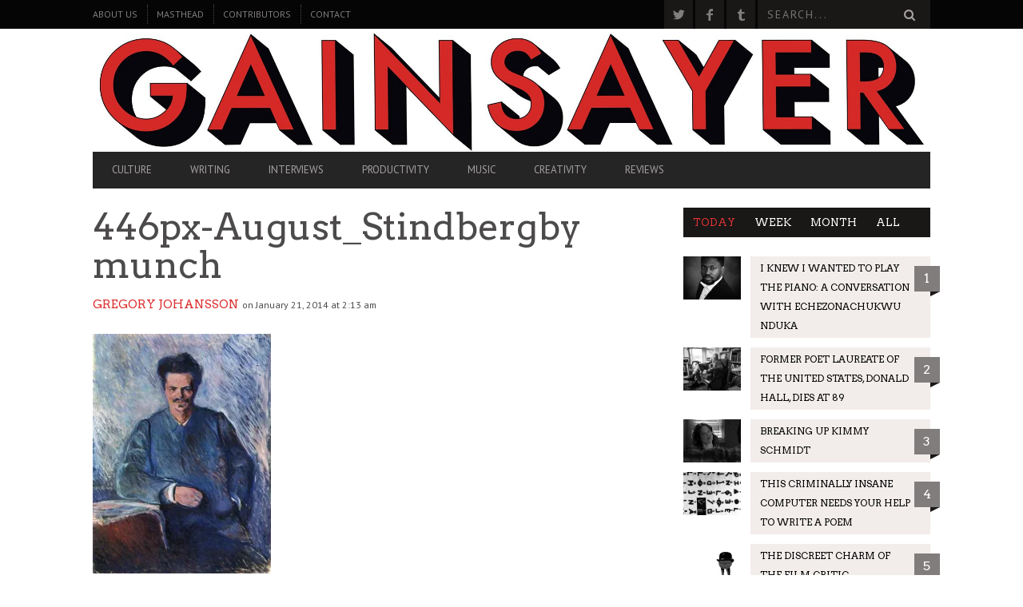

--- FILE ---
content_type: text/html; charset=UTF-8
request_url: http://www.gainsayer.me/446px-august_stindbergby-munch/
body_size: 85317
content:
<!DOCTYPE html>
<!--[if lt IE 7]> <html class="lt-ie9 lt-ie8 lt-ie7" lang="en-US"> <![endif]-->
<!--[if IE 7]>    <html class="lt-ie9 lt-ie8" lang="en-US"> <![endif]-->
<!--[if IE 8]>    <html class="lt-ie9" lang="en-US"> <![endif]-->
<!--[if gt IE 8]><!--> <html lang="en-US"> <!--<![endif]-->
<head>
<meta http-equiv="content-type" content="text/html; charset=UTF-8">
<meta charset="UTF-8">
<meta name="viewport" content="width=device-width, initial-scale=1">
<title>446px-August_Stindbergby munch | Gainsayer</title>
<link rel="profile" href="http://gmpg.org/xfn/11">

<link rel="pingback" href="http://www.gainsayer.me/xmlrpc.php">
<meta http-equiv="X-UA-Compatible" content="IE=edge,chrome=1">

<meta name="HandheldFriendly" content="True">
<meta name="apple-touch-fullscreen" content="yes" />
<meta name="MobileOptimized" content="320">
<link rel="pingback" href="http://www.gainsayer.me/xmlrpc.php">

<link rel='dns-prefetch' href='//ajax.googleapis.com' />
<link rel='dns-prefetch' href='//secure.gravatar.com' />
<link rel='dns-prefetch' href='//fonts.googleapis.com' />
<link rel='dns-prefetch' href='//s.w.org' />
<link rel="alternate" type="application/rss+xml" title="Gainsayer &raquo; Feed" href="http://www.gainsayer.me/feed/" />
<link rel="alternate" type="application/rss+xml" title="Gainsayer &raquo; Comments Feed" href="http://www.gainsayer.me/comments/feed/" />
<link rel="alternate" type="application/rss+xml" title="Gainsayer &raquo; 446px-August_Stindbergby munch Comments Feed" href="http://www.gainsayer.me/feed/?attachment_id=452" />
		<script type="text/javascript">
			window._wpemojiSettings = {"baseUrl":"https:\/\/s.w.org\/images\/core\/emoji\/12.0.0-1\/72x72\/","ext":".png","svgUrl":"https:\/\/s.w.org\/images\/core\/emoji\/12.0.0-1\/svg\/","svgExt":".svg","source":{"concatemoji":"http:\/\/www.gainsayer.me\/wp-includes\/js\/wp-emoji-release.min.js?ver=5.3.20"}};
			!function(e,a,t){var n,r,o,i=a.createElement("canvas"),p=i.getContext&&i.getContext("2d");function s(e,t){var a=String.fromCharCode;p.clearRect(0,0,i.width,i.height),p.fillText(a.apply(this,e),0,0);e=i.toDataURL();return p.clearRect(0,0,i.width,i.height),p.fillText(a.apply(this,t),0,0),e===i.toDataURL()}function c(e){var t=a.createElement("script");t.src=e,t.defer=t.type="text/javascript",a.getElementsByTagName("head")[0].appendChild(t)}for(o=Array("flag","emoji"),t.supports={everything:!0,everythingExceptFlag:!0},r=0;r<o.length;r++)t.supports[o[r]]=function(e){if(!p||!p.fillText)return!1;switch(p.textBaseline="top",p.font="600 32px Arial",e){case"flag":return s([127987,65039,8205,9895,65039],[127987,65039,8203,9895,65039])?!1:!s([55356,56826,55356,56819],[55356,56826,8203,55356,56819])&&!s([55356,57332,56128,56423,56128,56418,56128,56421,56128,56430,56128,56423,56128,56447],[55356,57332,8203,56128,56423,8203,56128,56418,8203,56128,56421,8203,56128,56430,8203,56128,56423,8203,56128,56447]);case"emoji":return!s([55357,56424,55356,57342,8205,55358,56605,8205,55357,56424,55356,57340],[55357,56424,55356,57342,8203,55358,56605,8203,55357,56424,55356,57340])}return!1}(o[r]),t.supports.everything=t.supports.everything&&t.supports[o[r]],"flag"!==o[r]&&(t.supports.everythingExceptFlag=t.supports.everythingExceptFlag&&t.supports[o[r]]);t.supports.everythingExceptFlag=t.supports.everythingExceptFlag&&!t.supports.flag,t.DOMReady=!1,t.readyCallback=function(){t.DOMReady=!0},t.supports.everything||(n=function(){t.readyCallback()},a.addEventListener?(a.addEventListener("DOMContentLoaded",n,!1),e.addEventListener("load",n,!1)):(e.attachEvent("onload",n),a.attachEvent("onreadystatechange",function(){"complete"===a.readyState&&t.readyCallback()})),(n=t.source||{}).concatemoji?c(n.concatemoji):n.wpemoji&&n.twemoji&&(c(n.twemoji),c(n.wpemoji)))}(window,document,window._wpemojiSettings);
		</script>
		<style type="text/css">
img.wp-smiley,
img.emoji {
	display: inline !important;
	border: none !important;
	box-shadow: none !important;
	height: 1em !important;
	width: 1em !important;
	margin: 0 .07em !important;
	vertical-align: -0.1em !important;
	background: none !important;
	padding: 0 !important;
}
</style>
	<link rel='stylesheet' id='arqam-style-css'  href='http://www.gainsayer.me/wp-content/plugins/arqam/assets/style.css?ver=5.3.20' type='text/css' media='all' />
<link rel='stylesheet' id='google-webfonts-css'  href='http://fonts.googleapis.com/css?family=Arvo%3A400%2C700%2C400italic%2C700italic%7CPT+Sans%3A400%2C700%2C400italic%2C700italic%7COpen+Sans%3A400%2C700&#038;ver=5.3.20' type='text/css' media='all' />
<link rel='stylesheet' id='wpgrade-main-style-css'  href='http://www.gainsayer.me/wp-content/themes/bucket/theme-content/css/style.css?ver=201511060332' type='text/css' media='all' />
<style id='wpgrade-main-style-inline-css' type='text/css'>

                        #text-3 .widget__title { display: none; }
.header--type2 .nav--top-right { display: none; }
.header--type3 .nav--top-right { display: none; }                    

</style>
<link rel='stylesheet' id='wp-block-library-css'  href='http://www.gainsayer.me/wp-includes/css/dist/block-library/style.min.css?ver=5.3.20' type='text/css' media='all' />
<style id='wp-block-library-inline-css' type='text/css'>
.has-text-align-justify{text-align:justify;}
</style>
<link rel='stylesheet' id='pixlikes-plugin-styles-css'  href='http://www.gainsayer.me/wp-content/plugins/pixlikes/css/public.css?ver=1.0.0' type='text/css' media='all' />
<style id='pixlikes-plugin-styles-inline-css' type='text/css'>
.animate i:after {-webkit-transition: all 1000ms;-moz-transition: all 1000ms;-o-transition: all 1000ms;transition: all 1000ms; }
</style>
<link rel='stylesheet' id='FontAwesome-css'  href='http://www.gainsayer.me/wp-content/plugins/youbrandinc_products/font-awesome/css/font-awesome.min.css?ver=4.7' type='text/css' media='all' />
<!-- Inline jetpack_facebook_likebox -->
<style id='jetpack_facebook_likebox-inline-css' type='text/css'>
.widget_facebook_likebox {
	overflow: hidden;
}

</style>
<link rel='stylesheet' id='tablepress-default-css'  href='http://www.gainsayer.me/wp-content/plugins/tablepress/css/default.min.css?ver=1.10' type='text/css' media='all' />
<link rel='stylesheet' id='jetpack_css-css'  href='http://www.gainsayer.me/wp-content/plugins/jetpack/css/jetpack.css?ver=8.3.3' type='text/css' media='all' />
<script type='text/javascript' src='https://ajax.googleapis.com/ajax/libs/jquery/1.11.3/jquery.min.js?ver=1.11.3'></script>
<link rel='https://api.w.org/' href='http://www.gainsayer.me/wp-json/' />
<link rel="EditURI" type="application/rsd+xml" title="RSD" href="http://www.gainsayer.me/xmlrpc.php?rsd" />
<link rel="wlwmanifest" type="application/wlwmanifest+xml" href="http://www.gainsayer.me/wp-includes/wlwmanifest.xml" /> 
<meta name="generator" content="WordPress 5.3.20" />
<link rel='shortlink' href='https://wp.me/a4h8Ir-7i' />
<link rel="alternate" type="application/json+oembed" href="http://www.gainsayer.me/wp-json/oembed/1.0/embed?url=http%3A%2F%2Fwww.gainsayer.me%2F446px-august_stindbergby-munch%2F" />
<link rel="alternate" type="text/xml+oembed" href="http://www.gainsayer.me/wp-json/oembed/1.0/embed?url=http%3A%2F%2Fwww.gainsayer.me%2F446px-august_stindbergby-munch%2F&#038;format=xml" />


<!-- List Site Contributors Scripts - Start -->
<link rel="stylesheet" href="http://www.gainsayer.me/wp-content/plugins/list-site-contributors/css/list_site_contributors.css" type="text/css" media="screen"/>

<!-- List Site Contributors End -->

			<link rel="stylesheet" href="http://www.gainsayer.me/wp-content/plugins/zedity/css/zedity-reset.css?7.6.2" type="text/css" media="all" />
			<style></style>
<link rel='dns-prefetch' href='//v0.wordpress.com'/>
<link rel='dns-prefetch' href='//i0.wp.com'/>
<link rel='dns-prefetch' href='//i1.wp.com'/>
<link rel='dns-prefetch' href='//i2.wp.com'/>
<link rel='icon' href="http://www.gainsayer.me/wp-content/uploads/2014/01/favicon.gif" >
<meta name="msapplication-TileColor" content="#f01d4f">
<meta name="msapplication-TileImage" content="http://www.gainsayer.me/wp-content/uploads/2014/01/G1.png" >
<meta name="description" content=""/>
<link rel="canonical" href="http://www.gainsayer.me/446px-august_stindbergby-munch/" />
<!-- facebook open graph stuff -->

<meta property="og:site_name" content="Gainsayer"/>
<meta property="og:url" content="http://www.gainsayer.me/446px-august_stindbergby-munch/"/>
<meta property="og:title" content="446px-August_Stindbergby munch | Gainsayer" />
<meta property="og:type" content="article"/>
<meta property="og:description" content="" />
<meta property="article:published_time" content="2014-01-21">
<meta property="article:section" content="">
<meta property="og:image" content="https://i2.wp.com/www.gainsayer.me/wp-content/uploads/2014/01/446px-August_Stindbergby-munch.jpg?fit=446%2C599"/>
<!-- end facebook open graph --><!-- google +1 tags -->
<meta itemprop="name" content="446px-August_Stindbergby munch">
<meta itemprop="description" content="">
<meta itemprop="image" content="https://i2.wp.com/www.gainsayer.me/wp-content/uploads/2014/01/446px-August_Stindbergby-munch.jpg?fit=446%2C599">

<!-- end google +1 tags --><!-- twitter card tags -->
<meta name="twitter:card" content="summary">
<meta name="twitter:url" content="http://www.gainsayer.me/446px-august_stindbergby-munch/" >
<meta name="twitter:domain" content="www.gainsayer.me">
<meta name="twitter:title" content="446px-August_Stindbergby munch">
<meta name="twitter:description" content="">
<meta name="twitter:image:src" content="https://i2.wp.com/www.gainsayer.me/wp-content/uploads/2014/01/446px-August_Stindbergby-munch.jpg?fit=446%2C599">
<!-- end twitter card tags -->
				<script type="text/javascript">
									if (typeof WebFont !== 'undefined') {				WebFont.load({
				google: {families: ['Arvo:regular:latin','PT Sans:regular:latin-ext','PT Sans:regular,italic,700,700italic:latin-ext']},
				classes: false,
				events: false
				});
				} else {
				var tk = document.createElement('script');
				tk.src = '//ajax.googleapis.com/ajax/libs/webfont/1/webfont.js';
				tk.type = 'text/javascript';

				tk.onload = tk.onreadystatechange = function () {
				WebFont.load({
				google: {families: ['Arvo:regular:latin','PT Sans:regular:latin-ext','PT Sans:regular,italic,700,700italic:latin-ext']},
				classes: false,
				events: false
				});
				};

				var s = document.getElementsByTagName('script')[0];
				s.parentNode.insertBefore(tk, s);
				}				</script>
							<style id="customify_typography_output_style">
					.badge, h1, h2, h3, h4, h5, h6, hgroup,
									.hN, .article__author-name, .comment__author-name,
									.score__average-wrapper, .score__label,
									.widget_calendar caption, blockquote,
									.tabs__nav, .popular-posts__time,
									.heading .hN, .widget--sidebar__title .hN,
									.widget--footer__title .hN, .heading .article__author-name,
									.widget--sidebar__title .article__author-name,
									.widget--footer__title .article__author-name,
									.heading .comment__author-name,
									.widget--sidebar__title .comment__author-name,
									.widget--footer__title .comment__author-name,
									.heading .score__average-wrapper,
									.widget--sidebar__title .score__average-wrapper,
									.widget--footer__title .score__average-wrapper,
									.heading .score__label, .widget--sidebar__title .score__label,
									.widget--footer__title .score__label, .heading .widget_calendar caption,
									.widget_calendar .heading caption,
									.widget--sidebar__title .widget_calendar caption,
									.widget_calendar .widget--sidebar__title caption,
									.widget--footer__title .widget_calendar caption,
									.widget_calendar .widget--footer__title caption,
									.score-box--after-text, .latest-comments__author,
									.review__title, .share-total__value, .pagination li a, .pagination li span,
									.heading span.archive__side-title {
 font-family: Arvo;
font-weight: normal;
}
nav {
 font-family: PT Sans;
font-weight: normal;
}
html, .wp-caption-text, .small-link,
									.post-nav-link__label, .author__social-link,
									.comment__links, .score__desc {
 font-family: PT Sans;
}
				</style>
			<style type="text/css" id="custom-background-css">
body.custom-background { background-color: #fff; }
</style>
	
<!-- Jetpack Open Graph Tags -->
<meta property="og:type" content="article" />
<meta property="og:title" content="446px-August_Stindbergby munch" />
<meta property="og:url" content="http://www.gainsayer.me/446px-august_stindbergby-munch/" />
<meta property="og:description" content="Visit the post for more." />
<meta property="article:published_time" content="2014-01-21T02:13:19+00:00" />
<meta property="article:modified_time" content="2014-01-21T02:13:19+00:00" />
<meta property="og:site_name" content="Gainsayer" />
<meta property="og:image" content="http://www.gainsayer.me/wp-content/uploads/2014/01/446px-August_Stindbergby-munch.jpg" />
<meta property="og:locale" content="en_US" />
<meta name="twitter:site" content="@AskGenghis" />
<meta name="twitter:text:title" content="446px-August_Stindbergby munch" />
<meta name="twitter:image" content="https://i2.wp.com/www.gainsayer.me/wp-content/uploads/2014/01/446px-August_Stindbergby-munch.jpg?fit=446%2C599&#038;w=640" />
<meta name="twitter:card" content="summary_large_image" />
<meta name="twitter:description" content="Visit the post for more." />

<!-- End Jetpack Open Graph Tags -->
<link rel="icon" href="https://i2.wp.com/www.gainsayer.me/wp-content/uploads/2014/01/cropped-g1.png?fit=32%2C32" sizes="32x32" />
<link rel="icon" href="https://i2.wp.com/www.gainsayer.me/wp-content/uploads/2014/01/cropped-g1.png?fit=192%2C192" sizes="192x192" />
<link rel="apple-touch-icon-precomposed" href="https://i2.wp.com/www.gainsayer.me/wp-content/uploads/2014/01/cropped-g1.png?fit=180%2C180" />
<meta name="msapplication-TileImage" content="https://i2.wp.com/www.gainsayer.me/wp-content/uploads/2014/01/cropped-g1.png?fit=270%2C270" />
			<style id="customify_output_style">
				a, blockquote, .small-link, .tabs__nav a.current,
.popular-posts__time a.current, .tabs__nav a:hover,
.popular-posts__time a:hover, .widget--footer__title em,
.widget_rss .widget--footer__title .hN,
.widget_rss .widget--footer__title .article__author-name,
.widget_rss .widget--footer__title .comment__author-name,
.widget_rss .widget--footer__title .widget_calendar caption,
.widget_calendar .widget_rss .widget--footer__title caption,
.widget_rss .widget--footer__title .score__average-wrapper,
.widget_rss .widget--footer__title .score__label,
.article--billboard-small .small-link em,
.article--billboard-small .post-nav-link__label em,
.article--billboard-small .author__social-link em,
.small-link, .post-nav-link__label, .author__social-link,
.article--thumb__title a:hover,
.widget_wpgrade_twitter_widget .widget--footer__title h3:before,
a:hover > .pixcode--icon,
.score__pros__title, .score__cons__title,
.comments-area-title .hN em,
.comment__author-name, .woocommerce .amount,
.panel__title em, .woocommerce .star-rating span:before,
.woocommerce-page .star-rating span:before { color: #dd3333; }
.heading--main .hN, .widget--sidebar__title,
.pagination .pagination-item--current span,.pagination .current, .single .pagination span,
.pagination li a:hover, .pagination li span:hover,
.rsNavSelected, .badge, .progressbar__progress,
.btn:hover, .comments_add-comment:hover,
.form-submit #comment-submit:hover,
.widget_tag_cloud a:hover, .btn--primary,
.comments_add-comment, .form-submit #comment-submit,
a:hover > .pixcode--icon.circle, a:hover > .pixcode--icon.square,
.article--list__link:hover .badge, .score__average-wrapper,
.site__stats .stat__value:after, .site__stats .stat__title:after,
.btn--add-to-cart, .social-icon-link:hover .square, .social-icon-link:focus .square,
.social-icon-link:active .square,
.site__stats .stat__value:after, .site__stats .stat__title:after { background-color: #dd3333; }
.woocommerce ul.products li.product a:hover img { border-bottom-color: #dd3333; }
ol { border-left-color: #dd3333; }

@media only screen and (min-width: 900px) { 

	.nav--main li:hover, .nav--main li.current-menu-item { border-bottom-color: #dd3333; }

}

@media  only screen and (min-width: 900px) { 

	.back-to-top a:hover:after, .back-to-top a:hover:before { border-color: #dd3333; }

}

@media only screen and (min-width: 900px)  { 

	.article--billboard > a:hover .article__title:before,
.article--billboard > a:hover .article--list__title:before,
.article--billboard > a:hover .latest-comments__title:before,
.article--grid__header:hover .article--grid__title h3,
.article--grid__header:hover .article--grid__title:after { background-color: #dd3333; }

}
			</style>
						<style type="text/css" id="wp-custom-css">
				
			</style>
		                        <!-- Facebook Pixel Code -->
<script>
!function(f,b,e,v,n,t,s){if(f.fbq)return;n=f.fbq=function(){n.callMethod?
n.callMethod.apply(n,arguments):n.queue.push(arguments)};if(!f._fbq)f._fbq=n;
n.push=n;n.loaded=!0;n.version='2.0';n.queue=[];t=b.createElement(e);t.async=!0;
t.src=v;s=b.getElementsByTagName(e)[0];s.parentNode.insertBefore(t,s)}(window,
document,'script','https://connect.facebook.net/en_US/fbevents.js');

fbq('init', '213588932356969');
fbq('track', "PageView");</script>
<noscript><img height="1" width="1" style="display:none"
src="https://www.facebook.com/tr?id=213588932356969&ev=PageView&noscript=1"
/></noscript>
<!-- End Facebook Pixel Code -->                    
</head>
<body class="attachment attachment-template-default single single-attachment postid-452 attachmentid-452 attachment-jpeg custom-background" itemscope itemtype="http://schema.org/Article" >
    <div class="pace">
        <div class="pace-activity"></div>
    </div>
    <div id="page">
        <nav class="navigation  navigation--mobile  overthrow">
            <h2 class="accessibility">Primary Mobile Navigation</h2>
            <div class="search-form  push-half--top  push--bottom  soft--bottom">
                <form class="form-search" method="get" action="http://www.gainsayer.me/" role="search">
    <input class="search-query" type="text" name="s" id="s" placeholder="Search..." autocomplete="off" value="" /><!--
    --><button class="btn search-submit" id="searchsubmit"><i class="icon-search"></i></button>
</form>            </div>
            <ul id="menu-header-menu" class="nav  nav--main"><li id="menu-item-518" class="menu-item menu-item-type-taxonomy menu-item-object-category menu-item-518"><a href="http://www.gainsayer.me/category/culture/">Culture</a></li>
<li id="menu-item-875" class="menu-item menu-item-type-taxonomy menu-item-object-category menu-item-875"><a href="http://www.gainsayer.me/category/books-2/">Writing</a></li>
<li id="menu-item-1388" class="menu-item menu-item-type-taxonomy menu-item-object-category menu-item-1388"><a href="http://www.gainsayer.me/category/interviews/">Interviews</a></li>
<li id="menu-item-506" class="menu-item menu-item-type-taxonomy menu-item-object-category menu-item-506"><a href="http://www.gainsayer.me/category/lifehacks/">Productivity</a></li>
<li id="menu-item-2347" class="menu-item menu-item-type-taxonomy menu-item-object-category menu-item-2347"><a href="http://www.gainsayer.me/category/music/">Music</a></li>
<li id="menu-item-3159" class="menu-item menu-item-type-taxonomy menu-item-object-category menu-item-3159"><a href="http://www.gainsayer.me/category/creativity/">Creativity</a></li>
<li id="menu-item-511" class="menu-item menu-item-type-taxonomy menu-item-object-category menu-item-511"><a href="http://www.gainsayer.me/category/reviews/">Reviews</a></li>
</ul><hr class="separator  separator--mobile-nav" /><ul id="menu-top-menu-left" class="nav  nav--stacked"><li id="nav--top__item-930" class="nav__item depth-0 menu-item menu-item-type-post_type menu-item-object-page"><a href="http://www.gainsayer.me/about-us/" class="menu-link main-menu-link">About Us</a></li><li id="nav--top__item-331" class="nav__item depth-0 menu-item menu-item-type-custom menu-item-object-custom"><a href="http://www.gainsayer.me/masthead/" class="menu-link main-menu-link">Masthead</a></li><li id="nav--top__item-332" class="nav__item depth-0 menu-item menu-item-type-custom menu-item-object-custom"><a href="http://www.gainsayer.me/contributors" class="menu-link main-menu-link">Contributors</a></li><li id="nav--top__item-617" class="nav__item depth-0 menu-item menu-item-type-post_type menu-item-object-page"><a href="http://www.gainsayer.me/contact/" class="menu-link main-menu-link">Contact</a></li></ul>        </nav>
        <div class="wrapper">
            <header class="header header--type3">

    <nav class="navigation  navigation--top">

        <div class="container">
            <h2 class="accessibility">Secondary Navigation</h2>
            
            <div class="grid">
                <div class="grid__item one-half">
                    <ul id="menu-top-menu-left-1" class="nav  nav--top  nav--top-left  nav--block"><li id="nav--top__item-930" class="nav__item depth-0 menu-item menu-item-type-post_type menu-item-object-page"><a href="http://www.gainsayer.me/about-us/" class="menu-link main-menu-link">About Us</a></li><li id="nav--top__item-331" class="nav__item depth-0 menu-item menu-item-type-custom menu-item-object-custom"><a href="http://www.gainsayer.me/masthead/" class="menu-link main-menu-link">Masthead</a></li><li id="nav--top__item-332" class="nav__item depth-0 menu-item menu-item-type-custom menu-item-object-custom"><a href="http://www.gainsayer.me/contributors" class="menu-link main-menu-link">Contributors</a></li><li id="nav--top__item-617" class="nav__item depth-0 menu-item menu-item-type-post_type menu-item-object-page"><a href="http://www.gainsayer.me/contact/" class="menu-link main-menu-link">Contact</a></li></ul>                </div><!--
             --><div class="grid__item one-half text--right">
                    <ul class="header-bar header-bar--top nav flush--bottom"><!--
                     --><li></li><!--
                     --><li>			<li>
				<a class="social-icon-link" href="https://twitter.com/gainsayerpress" target="_blank">
					<i class="pixcode  pixcode--icon  icon-e-twitter square"></i>
				</a>
			</li>
					<li>
				<a class="social-icon-link" href="https://www.facebook.com/gainsayer" target="_blank">
					<i class="pixcode  pixcode--icon  icon-e-facebook square"></i>
				</a>
			</li>
					<li>
				<a class="social-icon-link" href="http://gainsayer.tumblr.com/" target="_blank">
					<i class="pixcode  pixcode--icon  icon-e-tumblr square"></i>
				</a>
			</li>
		</li><!--
                                             --><li><form class="form-search" method="get" action="http://www.gainsayer.me/" role="search">
    <input class="search-query" type="text" name="s" id="s" placeholder="Search..." autocomplete="off" value="" /><!--
    --><button class="btn search-submit" id="searchsubmit"><i class="icon-search"></i></button>
</form></li><!--
                                         --></ul>
                </div>
            </div>
        </div>

    </nav>

    <div class="container">

        <div class="site-header flexbox">
            <div class="site-header__branding  flexbox__item  one-whole">
                    <a class="site-logo  site-logo--image  " href="http://www.gainsayer.me" title="Gainsayer">
                <img src="http://www.gainsayer.me/wp-content/uploads/2480301.jpg"  rel="logo" alt="Gainsayer"/>
    </a>

            </div>

        </div>
        
        <div class="site-navigation__trigger js-nav-trigger"><span class="nav-icon"></span></div>                

        <hr class="nav-top-separator separator separator--subsection flush--bottom" />
		
        <nav class="navigation  navigation--main  js-navigation--main">
            <h2 class="accessibility">Primary Navigation</h2>
            <div class="nav--main__wrapper  js-sticky">
                <ul id="menu-header-menu-1" class="nav  nav--main  js-nav--main">
<li id="nav--top__item-518" class="nav__item depth-0 menu-item menu-item-type-taxonomy menu-item-object-category hidden">
<a href="http://www.gainsayer.me/category/culture/" class="menu-link main-menu-link">Culture</a><div class="sub-menu--mega"><div class="sub-menu__grid  grid  grid--thin">
<div class="sub-menu__grid__item  grid__item  two-fifths"><div class="pixslider js-pixslider" data-imagealign="center" data-imagescale="fill" data-arrows data-autoscalesliderwidth="410" data-autoscalesliderheight="280">
<article class="featured-area__article  article--big"><a href="http://www.gainsayer.me/tarino2018/" class="image-wrap"><div class="rsImg">https://i2.wp.com/www.gainsayer.me/wp-content/uploads/rita.jpg?resize=335%2C256</div>
<div class="article__title"><h3 class="hN">First and Last Tango in Torino</h3></div></a></article><article class="featured-area__article  article--big"><a href="http://www.gainsayer.me/think-blade-runner-isnt-a-work-or-art-think-again/" class="image-wrap"><div class="rsImg">https://i1.wp.com/www.gainsayer.me/wp-content/uploads/2014/01/seanyoung.png?resize=335%2C256</div>
<div class="article__title"><h3 class="hN">Think Blade Runner Isn’t a Work or Art? Think Again.</h3></div></a></article><article class="featured-area__article  article--big"><a href="http://www.gainsayer.me/smartify-the-shazam-for-images-now-includes-that-statute-youre-curious-about/" class="image-wrap"><div class="rsImg">https://i0.wp.com/www.gainsayer.me/wp-content/uploads/1-ebie1ttytab9o5tvde1nfw.jpeg?resize=335%2C256</div>
<div class="article__title"><h3 class="hN">Smartify, the Shazam for Images, Now Includes that Statue You’re Curious About</h3></div></a></article><article class="featured-area__article  article--big"><a href="http://www.gainsayer.me/you-think-your-room-is-grotesque/" class="image-wrap"><div class="rsImg">https://i1.wp.com/www.gainsayer.me/wp-content/uploads/square2.jpg?resize=335%2C256</div>
<div class="article__title"><h3 class="hN">You Think Your Room is Grotesque?</h3></div></a></article><article class="featured-area__article  article--big"><a href="http://www.gainsayer.me/proven-methods-to-be-more-creative-and-productive/" class="image-wrap"><div class="rsImg">https://i1.wp.com/www.gainsayer.me/wp-content/uploads/z9vok-1.jpg?resize=335%2C256</div>
<div class="article__title"><h3 class="hN">Proven Methods to be More Creative and Productive</h3></div></a></article><article class="featured-area__article  article--big"><a href="http://www.gainsayer.me/wonkabar/" class="image-wrap"><div class="rsImg">https://i0.wp.com/www.gainsayer.me/wp-content/uploads/2014/01/wonka.jpg?resize=335%2C256</div>
<div class="article__title"><h3 class="hN">Willy Wonka and the real Dreamer of Dreams</h3></div></a></article><article class="featured-area__article  article--big"><a href="http://www.gainsayer.me/using-fashion-to-fight-the-depression-monster-an-interview-with-ryan-brunty/" class="image-wrap"><div class="rsImg">https://i1.wp.com/www.gainsayer.me/wp-content/uploads/joyshirt.jpg?resize=335%2C256</div>
<div class="article__title"><h3 class="hN">Using Fashion to Fight the Depression Monster: An Interview with Ryan Brunty</h3></div></a></article><article class="featured-area__article  article--big"><a href="http://www.gainsayer.me/lucille-ball-had-red-hair1/" class="image-wrap"><div class="rsImg">https://i2.wp.com/www.gainsayer.me/wp-content/uploads/lily-646x592.png?resize=335%2C256</div>
<div class="article__title"><h3 class="hN">Lucille Ball had Red Hair?!???1!!</h3></div></a></article><article class="featured-area__article  article--big"><a href="http://www.gainsayer.me/skye-ferrante-in-conversation-with-gabriel-don/" class="image-wrap"><div class="rsImg">https://i1.wp.com/www.gainsayer.me/wp-content/uploads/img_2462.jpg?resize=335%2C256</div>
<div class="article__title"><h3 class="hN">Skye Ferrante in Conversation with Gabriel Don</h3></div></a></article><article class="featured-area__article  article--big"><a href="http://www.gainsayer.me/in-conversation-with-aimee-herman/" class="image-wrap"><div class="rsImg">https://i0.wp.com/www.gainsayer.me/wp-content/uploads/aimeeherman-image.jpg?resize=335%2C256</div>
<div class="article__title"><h3 class="hN">In Conversation with Aimee Herman</h3></div></a></article><article class="featured-area__article  article--big"><a href="http://www.gainsayer.me/make-rusalka-part-of-your-world/" class="image-wrap"><div class="rsImg">https://i0.wp.com/www.gainsayer.me/wp-content/uploads/2016_02_rusalka_01_210.jpg?resize=335%2C256</div>
<div class="article__title"><h3 class="hN">Make Rusalka Part of Your World</h3></div></a></article><article class="featured-area__article  article--big"><a href="http://www.gainsayer.me/the-milan-planetarium-teaches-the-school-of-night/" class="image-wrap"><div class="rsImg">https://i0.wp.com/www.gainsayer.me/wp-content/uploads/andromeda.jpg?resize=335%2C256</div>
<div class="article__title"><h3 class="hN">The Milan Planetarium teaches The School of Night</h3></div></a></article><article class="featured-area__article  article--big"><a href="http://www.gainsayer.me/george-michael-wore-the-mask-of-production-beneath-it-he-was-beautiful/" class="image-wrap"><div class="rsImg">https://i1.wp.com/www.gainsayer.me/wp-content/uploads/george-michael-sony-1990-billboard-1548.jpg?resize=327%2C216</div>
<div class="article__title"><h3 class="hN">George Michael Wore the Mask of Production. Beneath it, He was Beautiful.</h3></div></a></article><article class="featured-area__article  article--big"><a href="http://www.gainsayer.me/2001-a-picasso-odyssey/" class="image-wrap"><div class="rsImg">https://i1.wp.com/www.gainsayer.me/wp-content/uploads/mrdiv-klimt.gif?resize=335%2C256</div>
<div class="article__title"><h3 class="hN">2001: A Picasso Odyssey</h3></div></a></article><article class="featured-area__article  article--big"><a href="http://www.gainsayer.me/why-smoke-got-in-our-eyes-what-no-one-is-saying-about-mad-men/" class="image-wrap"><div class="rsImg">https://i0.wp.com/www.gainsayer.me/wp-content/uploads/johntukeysausage.jpg?resize=335%2C256</div>
<div class="article__title"><h3 class="hN">Why Smoke Got in Our Eyes, What No One is Saying About Mad Men</h3></div></a></article><article class="featured-area__article  article--big"><a href="http://www.gainsayer.me/disney-does-dali/" class="image-wrap"><div class="rsImg">https://i1.wp.com/www.gainsayer.me/wp-content/uploads/2014/02/dali460.jpg?resize=335%2C256</div>
<div class="article__title"><h3 class="hN">Disney Does Dali</h3></div></a></article><article class="featured-area__article  article--big"><a href="http://www.gainsayer.me/look-i-dont-buy-a-thing-unless-david-lynch-tells-me-to/" class="image-wrap"><div class="rsImg">https://i0.wp.com/www.gainsayer.me/wp-content/uploads/2014/02/david-lynch-e-isabella-rossellini1.jpg?resize=335%2C256</div>
<div class="article__title"><h3 class="hN">Look, I don’t buy a thing unless David Lynch Tells me to.</h3></div></a></article><article class="featured-area__article  article--big"><a href="http://www.gainsayer.me/rather/" class="image-wrap"><div class="rsImg">https://i1.wp.com/www.gainsayer.me/wp-content/uploads/2014/01/unmk_0000_0006_0_img0111.jpg?resize=335%2C256</div>
<div class="article__title"><h3 class="hN">At least be civilized enough to supply the correct ending to the story.</h3></div></a></article><article class="featured-area__article  article--big"><a href="http://www.gainsayer.me/feeling-old-i-have-the-antidote/" class="image-wrap"><div class="rsImg">https://i1.wp.com/www.gainsayer.me/wp-content/uploads/2014/01/tumblr_my2o3zCshV1rmg6igo1_500.jpg?resize=335%2C256</div>
<div class="article__title"><h3 class="hN">Feeling Old? I have the Antidote.</h3></div></a></article>
</div></div>
<div class="sub-menu__grid__item  grid__item  one-fifth"><article class="article article--billboard-small"><a href="http://www.gainsayer.me/the-magic-flute-gets-its-revenge-at-royal-opera-house/"><div class="article__thumb" style="">
<img data-src="https://i2.wp.com/www.gainsayer.me/wp-content/uploads/304-tuuli-takala-as-queen-of-the-night-in-the-magic-flute-c-roh-2019.-photographed-by-tristram-kenton.jpg?resize=203%2C157" alt="The Magic Flute Gets its Revenge at Royal Opera House" width="203" height="157" class=" lazy ">
</div>
<div class="article__content">
											<h2 class="article__title article--billboard-small__title"><span class="hN">The Magic Flute Gets its Revenge at Royal Opera House</span></h2>
											<div class="article__description">The story of The Magic Flute, withholds a symbolism that stands the test of..</div>
											<span class="small-link">Read More<em>+</em></span>
										</div>
									</a></article></div>
<div class="sub-menu__grid__item  grid__item  one-fifth"><article class="article article--billboard-small"><a href="http://www.gainsayer.me/sunbride/"><div class="article__thumb" style="">
<img data-src="https://i0.wp.com/www.gainsayer.me/wp-content/uploads/la-sposa-del-sole-scena-ii.jpg?resize=203%2C157" alt="The Bride of the Sun Comes with No Strings Attached" width="203" height="157" class=" lazy ">
</div>
<div class="article__content">
											<h2 class="article__title article--billboard-small__title"><span class="hN">The Bride of the Sun Comes with No Strings Attached</span></h2>
											<div class="article__description">A performance art that seems to have vanquished, that reached its peak duri..</div>
											<span class="small-link">Read More<em>+</em></span>
										</div>
									</a></article></div>
<div class="sub-menu__grid__item  grid__item  one-fifth"><article class="article article--billboard-small"><a href="http://www.gainsayer.me/works-of-magic-take-place-in-time-visionary-paintings-by-raquel-diaz/"><div class="article__thumb" style="">
<img data-src="https://i0.wp.com/www.gainsayer.me/wp-content/uploads/raquel-image-5-15.jpg?resize=203%2C157" alt="WORKS OF MAGIC TAKE PLACE IN TIME: VISIONARY PAINTINGS BY RAQUEL DÍAZ" width="203" height="157" class=" lazy ">
</div>
<div class="article__content">
											<h2 class="article__title article--billboard-small__title"><span class="hN">WORKS OF MAGIC TAKE PLACE IN TIME: VISIONARY PAINTINGS BY RAQUEL DÍAZ</span></h2>
											<div class="article__description">Subjectivity of what defines art as Black, Afro-Latin, European or American..</div>
											<span class="small-link">Read More<em>+</em></span>
										</div>
									</a></article></div>
</div></div>
</li>
<li id="nav--top__item-875" class="nav__item depth-0 menu-item menu-item-type-taxonomy menu-item-object-category hidden">
<a href="http://www.gainsayer.me/category/books-2/" class="menu-link main-menu-link">Writing</a><div class="sub-menu--mega"><div class="sub-menu__grid  grid  grid--thin">
<div class="sub-menu__grid__item  grid__item  two-fifths"><div class="pixslider js-pixslider" data-imagealign="center" data-imagescale="fill" data-arrows data-autoscalesliderwidth="410" data-autoscalesliderheight="280">
<article class="featured-area__article  article--big"><a href="http://www.gainsayer.me/how-to-become-a-brand-name-in-the-world-of-celebrity-and-activism/" class="image-wrap"><div class="rsImg">https://i1.wp.com/www.gainsayer.me/wp-content/uploads/celialam_photo_bw.jpg?resize=335%2C256</div>
<div class="article__title"><h3 class="hN">HOW TO BECOME A BRAND NAME IN THE WORLD OF CELEBRITY AND ACTIVISM</h3></div></a></article><article class="featured-area__article  article--big"><a href="http://www.gainsayer.me/how-to-resuscitate-a-drowned-book/" class="image-wrap"><div class="rsImg">https://i0.wp.com/www.gainsayer.me/wp-content/uploads/damage15.jpg?resize=335%2C256</div>
<div class="article__title"><h3 class="hN">How to Resuscitate a Drowned Book </h3></div></a></article><article class="featured-area__article  article--big"><a href="http://www.gainsayer.me/four-books-of-poetry-in-review/" class="image-wrap"><div class="rsImg">https://i0.wp.com/www.gainsayer.me/wp-content/uploads/behind.jpg?resize=335%2C256</div>
<div class="article__title"><h3 class="hN">Four Books of Poetry in Review</h3></div></a></article><article class="featured-area__article  article--big"><a href="http://www.gainsayer.me/wale-owoade-i-respect-young-nigerian-writers/" class="image-wrap"><div class="rsImg">https://i1.wp.com/www.gainsayer.me/wp-content/uploads/wale-1.jpg?resize=335%2C256</div>
<div class="article__title"><h3 class="hN">Wale Owoade: I respect young Nigerian writers</h3></div></a></article><article class="featured-area__article  article--big"><a href="http://www.gainsayer.me/less-painful-than-reading-the-book-a-dominatrix-defends-bdsm-in-the-age-of-50-shades-of-grey/" class="image-wrap"><div class="rsImg">https://i0.wp.com/www.gainsayer.me/wp-content/uploads/176627_471801866204978_2017293537_o.jpg?resize=335%2C256</div>
<div class="article__title"><h3 class="hN">Less Painful Than Reading the Book: a Dominatrix Defends BDSM in the Age of 50 Shades of Grey.</h3></div></a></article><article class="featured-area__article  article--big"><a href="http://www.gainsayer.me/batman-has-a-butler/" class="image-wrap"><div class="article__title"><h3 class="hN">Batman Has a Butler</h3></div></a></article><article class="featured-area__article  article--big"><a href="http://www.gainsayer.me/louis-ck-in-the-rye/" class="image-wrap"><div class="rsImg">https://i0.wp.com/www.gainsayer.me/wp-content/uploads/louis-ck-in-the-rye-1.jpg?resize=335%2C256</div>
<div class="article__title"><h3 class="hN">Louis CK in the Rye</h3></div></a></article><article class="featured-area__article  article--big"><a href="http://www.gainsayer.me/the-top-ten-websites-for-writers/" class="image-wrap"><div class="rsImg">https://i1.wp.com/www.gainsayer.me/wp-content/uploads/t1ffa.jpg?resize=335%2C256</div>
<div class="article__title"><h3 class="hN">The Top Ten Websites for Writers</h3></div></a></article><article class="featured-area__article  article--big"><a href="http://www.gainsayer.me/herzog/" class="image-wrap"><div class="rsImg">https://i2.wp.com/www.gainsayer.me/wp-content/uploads/herzogs-sleepy-yet-piercing-glare.jpg?resize=300%2C256</div>
<div class="article__title"><h3 class="hN">German Wunderkind Spouts McCarthyism</h3></div></a></article><article class="featured-area__article  article--big"><a href="http://www.gainsayer.me/the-gainsayer-list-of-writing-contests-fellowships-and-residencies/" class="image-wrap"><div class="rsImg">https://i2.wp.com/www.gainsayer.me/wp-content/uploads/2014/01/251738_10100475609037472_1895699663_n1.jpg?resize=335%2C256</div>
<div class="article__title"><h3 class="hN">The Gainsayer List Of Writing Contests, Fellowships, and Residencies 2014</h3></div></a></article><article class="featured-area__article  article--big"><a href="http://www.gainsayer.me/blankonblack/" class="image-wrap"><div class="rsImg">https://i1.wp.com/www.gainsayer.me/wp-content/uploads/2014/01/Ray_Charles_Hand_Short.gif?resize=335%2C256</div>
<div class="article__title"><h3 class="hN">“It’s terrible to be thin, fat is beautiful”</h3></div></a></article>
</div></div>
<div class="sub-menu__grid__item  grid__item  one-fifth"><article class="article article--billboard-small"><a href="http://www.gainsayer.me/poem-maker-storyteller-ever-evolving-greatness-of-francine-witte/"><div class="article__thumb" style="">
<img data-src="https://i1.wp.com/www.gainsayer.me/wp-content/uploads/fran-3.jpg?resize=203%2C157" alt="POEM-MAKER, STORYTELLER: EVER-EVOLVING GREATNESS OF FRANCINE WITTE" width="203" height="157" class=" lazy ">
</div>
<div class="article__content">
											<h2 class="article__title article--billboard-small__title"><span class="hN">POEM-MAKER, STORYTELLER: EVER-EVOLVING GREATNESS OF FRANCINE WITTE</span></h2>
											<div class="article__description">Francine Witte as a flash fiction writer has been published in many journal..</div>
											<span class="small-link">Read More<em>+</em></span>
										</div>
									</a></article></div>
<div class="sub-menu__grid__item  grid__item  one-fifth"><article class="article article--billboard-small"><a href="http://www.gainsayer.me/poetry-has-the-power-to-bridge-divisions/"><div class="article__thumb" style="">
<img data-src="https://i0.wp.com/www.gainsayer.me/wp-content/uploads/laura-m-kaminski.jpg?resize=203%2C157" alt="Poetry has the power to bridge divisions" width="203" height="157" class=" lazy ">
</div>
<div class="article__content">
											<h2 class="article__title article--billboard-small__title"><span class="hN">Poetry has the power to bridge divisions</span></h2>
											<div class="article__description">Laura M Kaminski (Halima Ayuba) grew up in Nigeria, went to school in New O..</div>
											<span class="small-link">Read More<em>+</em></span>
										</div>
									</a></article></div>
<div class="sub-menu__grid__item  grid__item  one-fifth"><article class="article article--billboard-small"><a href="http://www.gainsayer.me/every-word-is-an-instrument-in-anna-swirs-talking-to-my-body/"><div class="article__thumb" style="">
<img data-src="https://i0.wp.com/www.gainsayer.me/wp-content/uploads/talking-to-my-body-by-anna-swir.jpg?resize=203%2C157" alt="Every word is an instrument in Anna Swir’s Talking to My Body" width="203" height="157" class=" lazy ">
</div>
<div class="article__content">
											<h2 class="article__title article--billboard-small__title"><span class="hN">Every word is an instrument in Anna Swir’s Talking to My Body</span></h2>
											<div class="article__description">When you hear a poem or poet or anybody or rock say, “I have the right / to..</div>
											<span class="small-link">Read More<em>+</em></span>
										</div>
									</a></article></div>
</div></div>
</li>
<li id="nav--top__item-1388" class="nav__item depth-0 menu-item menu-item-type-taxonomy menu-item-object-category hidden"><a href="http://www.gainsayer.me/category/interviews/" class="menu-link main-menu-link">Interviews</a></li>
<li id="nav--top__item-506" class="nav__item depth-0 menu-item menu-item-type-taxonomy menu-item-object-category hidden">
<a href="http://www.gainsayer.me/category/lifehacks/" class="menu-link main-menu-link">Productivity</a><div class="sub-menu--mega"><div class="sub-menu__grid  grid  grid--thin">
<div class="sub-menu__grid__item  grid__item  two-fifths"><div class="pixslider js-pixslider" data-imagealign="center" data-imagescale="fill" data-arrows data-autoscalesliderwidth="410" data-autoscalesliderheight="280">
<article class="featured-area__article  article--big"><a href="http://www.gainsayer.me/how-to-resuscitate-a-drowned-book/" class="image-wrap"><div class="rsImg">https://i0.wp.com/www.gainsayer.me/wp-content/uploads/damage15.jpg?resize=335%2C256</div>
<div class="article__title"><h3 class="hN">How to Resuscitate a Drowned Book </h3></div></a></article><article class="featured-area__article  article--big"><a href="http://www.gainsayer.me/proven-methods-to-be-more-creative-and-productive/" class="image-wrap"><div class="rsImg">https://i1.wp.com/www.gainsayer.me/wp-content/uploads/z9vok-1.jpg?resize=335%2C256</div>
<div class="article__title"><h3 class="hN">Proven Methods to be More Creative and Productive</h3></div></a></article><article class="featured-area__article  article--big"><a href="http://www.gainsayer.me/beer-is-more-effective-than-tylenol-says-best-doctors-ever/" class="image-wrap"><div class="rsImg">https://i2.wp.com/www.gainsayer.me/wp-content/uploads/svfgi.jpg?resize=335%2C256</div>
<div class="article__title"><h3 class="hN">Beer is More Effective Than Tylenol Says Best Doctors Ever.</h3></div></a></article><article class="featured-area__article  article--big"><a href="http://www.gainsayer.me/you-now-know-every-airport-wifi-password/" class="image-wrap"><div class="rsImg">https://i1.wp.com/www.gainsayer.me/wp-content/uploads/https-2f2fblueprint-api-production.s3.amazonaws.com2fuploads2fcard2fimage2f2372522ff0b4880d8c984107896f77cec9825d5a.png?resize=335%2C256</div>
<div class="article__title"><h3 class="hN">You Now Know Every Airport Wifi Password</h3></div></a></article><article class="featured-area__article  article--big"><a href="http://www.gainsayer.me/be-your-own-orwell-and-rewrite-your-history-with-googles-my-activity/" class="image-wrap"><div class="rsImg">https://i1.wp.com/www.gainsayer.me/wp-content/uploads/assumingdirectcontrol.png?resize=335%2C256</div>
<div class="article__title"><h3 class="hN">Be Your Own Orwell and Rewrite Your History with Google’s “My Activity”</h3></div></a></article><article class="featured-area__article  article--big"><a href="http://www.gainsayer.me/how-to-get-annoying-songs-out-of-your-head/" class="image-wrap"><div class="rsImg">https://i2.wp.com/www.gainsayer.me/wp-content/uploads/daft-punk-lasers-360x240.jpg?resize=335%2C240</div>
<div class="article__title"><h3 class="hN">How to Get Annoying Songs Out of Your Head</h3></div></a></article><article class="featured-area__article  article--big"><a href="http://www.gainsayer.me/why-you-should-wait-to-buy-those-concert-tickets-usually/" class="image-wrap"><div class="rsImg">https://i2.wp.com/www.gainsayer.me/wp-content/uploads/korazcvb2ts1wkjbff2q.jpg?resize=335%2C256</div>
<div class="article__title"><h3 class="hN">Why You Should Wait to Buy Those Concert Tickets (Usually)</h3></div></a></article><article class="featured-area__article  article--big"><a href="http://www.gainsayer.me/3-ways-to-waste-time-more-efficiently/" class="image-wrap"><div class="rsImg">https://i0.wp.com/www.gainsayer.me/wp-content/uploads/1412713410677.png?resize=250%2C250</div>
<div class="article__title"><h3 class="hN">3 Ways to Waste Time More Efficiently</h3></div></a></article><article class="featured-area__article  article--big"><a href="http://www.gainsayer.me/the-gainsayer-list-of-writing-contests-fellowships-and-residencies/" class="image-wrap"><div class="rsImg">https://i2.wp.com/www.gainsayer.me/wp-content/uploads/2014/01/251738_10100475609037472_1895699663_n1.jpg?resize=335%2C256</div>
<div class="article__title"><h3 class="hN">The Gainsayer List Of Writing Contests, Fellowships, and Residencies 2014</h3></div></a></article><article class="featured-area__article  article--big"><a href="http://www.gainsayer.me/why-all-home-remedies-for-warts-work/" class="image-wrap"><div class="rsImg">https://i2.wp.com/www.gainsayer.me/wp-content/uploads/2014/01/125051810982.jpg?resize=335%2C256</div>
<div class="article__title"><h3 class="hN">Why All Home Remedies for Warts Work</h3></div></a></article><article class="featured-area__article  article--big"><a href="http://www.gainsayer.me/software-that-will-actually-change-your-life/" class="image-wrap"><div class="rsImg">https://i1.wp.com/www.gainsayer.me/wp-content/uploads/2014/01/1346821649985.jpg?resize=335%2C256</div>
<div class="article__title"><h3 class="hN">Software That Will Actually Change Your Life</h3></div></a></article>
</div></div>
<div class="sub-menu__grid__item  grid__item  one-fifth"><article class="article article--billboard-small"><a href="http://www.gainsayer.me/how-to-save-around-100-bucks-on-airfare/"><div class="article__thumb" style="">
<img data-src="https://i2.wp.com/www.gainsayer.me/wp-content/uploads/1275028050946s.jpg?resize=203%2C157" alt="How To Save Around 100 Bucks on Airfare" width="203" height="157" class=" lazy ">
</div>
<div class="article__content">
											<h2 class="article__title article--billboard-small__title"><span class="hN">How To Save Around 100 Bucks on Airfare</span></h2>
											<div class="article__description">Even as airfares drop, they still remains a major expense for artists, busi..</div>
											<span class="small-link">Read More<em>+</em></span>
										</div>
									</a></article></div>
<div class="sub-menu__grid__item  grid__item  one-fifth"><article class="article article--billboard-small"><a href="http://www.gainsayer.me/how-to-survive-valentines-day/"><div class="article__thumb" style="">
<img data-src="https://i0.wp.com/www.gainsayer.me/wp-content/uploads/2014/02/N8RmV.jpg?resize=203%2C157" alt="How to Survive Valentines Day When You’re Single" width="203" height="157" class=" lazy ">
</div>
<div class="article__content">
											<h2 class="article__title article--billboard-small__title"><span class="hN">How to Survive Valentines Day When You’re Single</span></h2>
											<div class="article__description">So the holiday was made up by Hallmark to sell cards, so what? They win, ok..</div>
											<span class="small-link">Read More<em>+</em></span>
										</div>
									</a></article></div>
<div class="sub-menu__grid__item  grid__item  one-fifth"><article class="article article--billboard-small"><a href="http://www.gainsayer.me/march-must-reads/"><div class="article__thumb" style="">
<img data-src="https://i2.wp.com/www.gainsayer.me/wp-content/uploads/5-520x748.jpg?resize=203%2C157" alt="March Must Reads" width="203" height="157" class=" lazy ">
</div>
<div class="article__content">
											<h2 class="article__title article--billboard-small__title"><span class="hN">March Must Reads</span></h2>
											<div class="article__description">First off is the heartwarming story (with pics of the actual letters) about..</div>
											<span class="small-link">Read More<em>+</em></span>
										</div>
									</a></article></div>
</div></div>
</li>
<li id="nav--top__item-2347" class="nav__item depth-0 menu-item menu-item-type-taxonomy menu-item-object-category hidden"><a href="http://www.gainsayer.me/category/music/" class="menu-link main-menu-link">Music</a></li>
<li id="nav--top__item-3159" class="nav__item depth-0 menu-item menu-item-type-taxonomy menu-item-object-category hidden"><a href="http://www.gainsayer.me/category/creativity/" class="menu-link main-menu-link">Creativity</a></li>
<li id="nav--top__item-511" class="nav__item depth-0 menu-item menu-item-type-taxonomy menu-item-object-category hidden"><a href="http://www.gainsayer.me/category/reviews/" class="menu-link main-menu-link">Reviews</a></li>
</ul>            </div>
        </nav>

    </div>

</header><!-- .header -->
    <div class="container container--main" >

    <div class="grid">

    
    <article class="post-article  js-post-gallery  grid__item  main  float--left  lap-and-up-two-thirds">
    	<h1 class="article__title  article__title--single" itemtype="name" >446px-August_Stindbergby munch</h1>

<div class="article__title__meta">
			<div class="article__author-name"><a href="http://www.gainsayer.me/author/johansson/" title="Posts by Gregory Johansson" itemprop="author">Gregory Johansson</a></div>		<time class="article__time"  datetime="2014-01-21T02:13:19+00:00"> on January 21, 2014 at 2:13 am</time>
	</div>

    <p class="attachment"><a href='https://i2.wp.com/www.gainsayer.me/wp-content/uploads/2014/01/446px-August_Stindbergby-munch.jpg'><img width="223" height="300" src="https://i2.wp.com/www.gainsayer.me/wp-content/uploads/2014/01/446px-August_Stindbergby-munch.jpg?fit=223%2C300" class="attachment-medium size-medium" alt="" srcset="https://i2.wp.com/www.gainsayer.me/wp-content/uploads/2014/01/446px-August_Stindbergby-munch.jpg?w=446 446w, https://i2.wp.com/www.gainsayer.me/wp-content/uploads/2014/01/446px-August_Stindbergby-munch.jpg?resize=223%2C300 223w, https://i2.wp.com/www.gainsayer.me/wp-content/uploads/2014/01/446px-August_Stindbergby-munch.jpg?resize=335%2C449 335w" sizes="(max-width: 223px) 100vw, 223px" /></a></p>
<div class='ctx-subscribe-container ctx-personalization-container ctx_default_placement ctx-clearfix'></div><div class='ctx-social-container ctx_default_placement ctx-clearfix'></div><div class='ctx-module-container ctx_default_placement ctx-clearfix'></div><span class="ctx-article-root"><!-- --></span>
    <div class="grid"><!--
                                    --></div>

        
        <div class="article__meta  article--single__meta">
            
                    </div>
        
<div id="share-box">
	<ul class="nav">
		<li id="pixlikes" class="share-item pixlikes-box likes-box likeable "  data-id="452" >
	<div class="share-item__icon like-link"><i class="pixcode pixcode--icon icon-e-heart  circle  small"></i></div>
	<div class="share-item__value likes-count  likes-text">0</div>
</li>
		<li id="twitter" class="share-item twitter-share" data-url="http://www.gainsayer.me/446px-august_stindbergby-munch/" data-text="446px-August_Stindbergby munch" data-title="Tweet" ></li>
					<li id="facebook" class="share-item facebook-share" data-url="http://www.gainsayer.me/446px-august_stindbergby-munch/" data-text="" data-title="Like"></li>
					<li id="gplus" class="share-item gplus-share" data-url="http://www.gainsayer.me/446px-august_stindbergby-munch/" data-text="" data-title="+1"></li>
							<li id="pinterest" class="share-item pinterest-share" data-url="http://www.gainsayer.me/446px-august_stindbergby-munch/" data-text="" data-title="PinIt"></li>
				<li class="share-item share-total">
			<div class="share-total__value">0</div>
			<div class="share-total__title">Shares</div>
		</li>
	</ul>
</div>
<hr class="separator  separator--subsection">        
<aside class="author" itemscope itemtype="http://schema.org/Person">
	<div class="author__avatar">
		<img src="http://1.gravatar.com/avatar/45c3d64c2588b86d999a580da5484294?s=80&#038;d=mm&#038;r=x" itemprop="image" alt="avatar" />	</div>
	<div class="author__text">
		<div class="author__title">
			<h3 class="accessibility">Author</h3>
			<div class="hN">
				<span itemprop="name"><a href="http://www.gainsayer.me/author/johansson/" title="Posts by Gregory Johansson">Gregory Johansson</a></span>
			</div>
		</div>
		<p class="author__bio" itemprop="description">Greg Johansson is the founder of Gainsayer.</p>
		<ul class="author__social-links">
														</ul>
	</div>
</aside>
 <hr class="separator  separator--subsection">
        
        <hr class="separator  separator--section">

        
<div id="disqus_thread"></div>
    </article><!--
        
                 --><div class="grid__item  one-third  palm-one-whole  sidebar">
        <div id="wpgrade_popular_posts-2" class="widget  widget--main wpgrade_popular_posts">
		<ul class="tabs__nav  popular-posts__time">
							<li><a class="current" href="#daily" data-time="daily" data-numberposts="5" data-thumb="72" data-tab="popular">Today</a></li>
							<li><a class="" href="#weekly" data-time="weekly" data-numberposts="5" data-thumb="72" data-tab="popular">Week</a></li>
							<li><a class="" href="#monthly" data-time="monthly" data-numberposts="5" data-thumb="72" data-tab="popular">Month</a></li>
							<li><a class="" href="#all" data-time="all" data-numberposts="5" data-thumb="72" data-tab="popular">All</a></li>
					</ul>

		<div class="tabs__content">
			<div class="tabs__pane " id="daily">			<article class="article  article--list">
				<a href="http://www.gainsayer.me/i-knew-i-wanted-to-play-the-piano-a-conversation-with-echezonachukwu-nduka/" title="I knew I wanted to play the piano: A conversation with Echezonachukwu Nduka" class="article--list__link">
											<div class="media__img  push-half--right">
							<img data-src="//i2.wp.com/www.gainsayer.me/wp-content/uploads/img_20180620_225021.jpg?resize=72%2C54" alt="I knew I wanted to play the piano: A conversation with Echezonachukwu Nduka"  class="popular-posts-widget__img lazy " />
						</div>
										<div class="media__body">
						<div class="article__title  article--list__title">
							<h5 class="hN">I knew I wanted to play the piano: A conversation with Echezonachukwu Nduka</h5>
						</div>
					</div>
					<div class="badge  badge--article  badge--article--list">1</div>
				</a>
			</article>
						<article class="article  article--list">
				<a href="http://www.gainsayer.me/former-poet-laureate-of-the-united-states-donald-hall-dies-at-89/" title="Former poet laureate of the United States, Donald Hall, dies at 89" class="article--list__link">
											<div class="media__img  push-half--right">
							<img data-src="//i1.wp.com/www.gainsayer.me/wp-content/uploads/donald-hall.jpg?resize=72%2C54" alt="Former poet laureate of the United States, Donald Hall, dies at 89"  class="popular-posts-widget__img lazy " />
						</div>
										<div class="media__body">
						<div class="article__title  article--list__title">
							<h5 class="hN">Former poet laureate of the United States, Donald Hall, dies at 89</h5>
						</div>
					</div>
					<div class="badge  badge--article  badge--article--list">2</div>
				</a>
			</article>
						<article class="article  article--list">
				<a href="http://www.gainsayer.me/breaking-up-kimmy-schmidt/" title="Breaking Up Kimmy Schmidt" class="article--list__link">
											<div class="media__img  push-half--right">
							<img data-src="//i2.wp.com/www.gainsayer.me/wp-content/uploads/giphy.gif?resize=72%2C54" alt="Breaking Up Kimmy Schmidt"  class="popular-posts-widget__img lazy " />
						</div>
										<div class="media__body">
						<div class="article__title  article--list__title">
							<h5 class="hN">Breaking Up Kimmy Schmidt</h5>
						</div>
					</div>
					<div class="badge  badge--article  badge--article--list">3</div>
				</a>
			</article>
						<article class="article  article--list">
				<a href="http://www.gainsayer.me/this-homicidal-computer-needs-your-help-to-write-a-poem/" title="This Criminally Insane Computer Needs Your Help to Write a Poem" class="article--list__link">
											<div class="media__img  push-half--right">
							<img data-src="//i0.wp.com/www.gainsayer.me/wp-content/uploads/zod.jpg?resize=72%2C54" alt="This Criminally Insane Computer Needs Your Help to Write a Poem"  class="popular-posts-widget__img lazy " />
						</div>
										<div class="media__body">
						<div class="article__title  article--list__title">
							<h5 class="hN">This Criminally Insane Computer Needs Your Help to Write a Poem</h5>
						</div>
					</div>
					<div class="badge  badge--article  badge--article--list">4</div>
				</a>
			</article>
						<article class="article  article--list">
				<a href="http://www.gainsayer.me/the-discreet-charm-of-the-film-critic/" title="The Discreet Charm of the Film Critic" class="article--list__link">
											<div class="media__img  push-half--right">
							<img data-src="//i2.wp.com/www.gainsayer.me/wp-content/uploads/the-discreet-charm-of-the-bourgeoisie-images-cbe8ac74-02fb-4625-8bb0-ea1cb546df6.jpg?resize=72%2C54" alt="The Discreet Charm of the Film Critic"  class="popular-posts-widget__img lazy " />
						</div>
										<div class="media__body">
						<div class="article__title  article--list__title">
							<h5 class="hN">The Discreet Charm of the Film Critic</h5>
						</div>
					</div>
					<div class="badge  badge--article  badge--article--list">5</div>
				</a>
			</article>
			</div><div class="tabs__pane hide" id="weekly">			<article class="article  article--list">
				<a href="http://www.gainsayer.me/i-knew-i-wanted-to-play-the-piano-a-conversation-with-echezonachukwu-nduka/" title="I knew I wanted to play the piano: A conversation with Echezonachukwu Nduka" class="article--list__link">
											<div class="media__img  push-half--right">
							<img data-src="//i2.wp.com/www.gainsayer.me/wp-content/uploads/img_20180620_225021.jpg?resize=72%2C54" alt="I knew I wanted to play the piano: A conversation with Echezonachukwu Nduka"  class="popular-posts-widget__img lazy " />
						</div>
										<div class="media__body">
						<div class="article__title  article--list__title">
							<h5 class="hN">I knew I wanted to play the piano: A conversation with Echezonachukwu Nduka</h5>
						</div>
					</div>
					<div class="badge  badge--article  badge--article--list">1</div>
				</a>
			</article>
						<article class="article  article--list">
				<a href="http://www.gainsayer.me/former-poet-laureate-of-the-united-states-donald-hall-dies-at-89/" title="Former poet laureate of the United States, Donald Hall, dies at 89" class="article--list__link">
											<div class="media__img  push-half--right">
							<img data-src="//i1.wp.com/www.gainsayer.me/wp-content/uploads/donald-hall.jpg?resize=72%2C54" alt="Former poet laureate of the United States, Donald Hall, dies at 89"  class="popular-posts-widget__img lazy " />
						</div>
										<div class="media__body">
						<div class="article__title  article--list__title">
							<h5 class="hN">Former poet laureate of the United States, Donald Hall, dies at 89</h5>
						</div>
					</div>
					<div class="badge  badge--article  badge--article--list">2</div>
				</a>
			</article>
						<article class="article  article--list">
				<a href="http://www.gainsayer.me/lana-kane-is-the-real-protagonist-of-archer/" title="Lana Kane is the Real Protagonist of Archer" class="article--list__link">
											<div class="media__img  push-half--right">
							<img data-src="//i1.wp.com/www.gainsayer.me/wp-content/uploads/lana.jpg?resize=72%2C54" alt="Lana Kane is the Real Protagonist of Archer"  class="popular-posts-widget__img lazy " />
						</div>
										<div class="media__body">
						<div class="article__title  article--list__title">
							<h5 class="hN">Lana Kane is the Real Protagonist of Archer</h5>
						</div>
					</div>
					<div class="badge  badge--article  badge--article--list">3</div>
				</a>
			</article>
						<article class="article  article--list">
				<a href="http://www.gainsayer.me/a-sojourn-into-the-real-dawnton-abbey-highclere-castle/" title="A Sojourn into the Real Downton Abbey: Highclere Castle" class="article--list__link">
											<div class="media__img  push-half--right">
							<img data-src="//i1.wp.com/www.gainsayer.me/wp-content/uploads/earl-and-countess-of-carnarvon.jpg?resize=72%2C54" alt="A Sojourn into the Real Downton Abbey: Highclere Castle"  class="popular-posts-widget__img lazy " />
						</div>
										<div class="media__body">
						<div class="article__title  article--list__title">
							<h5 class="hN">A Sojourn into the Real Downton Abbey: Highclere Castle</h5>
						</div>
					</div>
					<div class="badge  badge--article  badge--article--list">4</div>
				</a>
			</article>
						<article class="article  article--list">
				<a href="http://www.gainsayer.me/cynthia-ross-b-girl-forever/" title="CYNTHIA ROSS: 'B' GIRL FOREVER" class="article--list__link">
											<div class="media__img  push-half--right">
							<img data-src="//i0.wp.com/www.gainsayer.me/wp-content/uploads/img_9996.jpg?resize=72%2C54" alt="CYNTHIA ROSS: &#8216;B&#8217; GIRL FOREVER"  class="popular-posts-widget__img lazy " />
						</div>
										<div class="media__body">
						<div class="article__title  article--list__title">
							<h5 class="hN">CYNTHIA ROSS: 'B' GIRL FOREVER</h5>
						</div>
					</div>
					<div class="badge  badge--article  badge--article--list">5</div>
				</a>
			</article>
			</div><div class="tabs__pane hide" id="monthly">			<article class="article  article--list">
				<a href="http://www.gainsayer.me/i-knew-i-wanted-to-play-the-piano-a-conversation-with-echezonachukwu-nduka/" title="I knew I wanted to play the piano: A conversation with Echezonachukwu Nduka" class="article--list__link">
											<div class="media__img  push-half--right">
							<img data-src="//i2.wp.com/www.gainsayer.me/wp-content/uploads/img_20180620_225021.jpg?resize=72%2C54" alt="I knew I wanted to play the piano: A conversation with Echezonachukwu Nduka"  class="popular-posts-widget__img lazy " />
						</div>
										<div class="media__body">
						<div class="article__title  article--list__title">
							<h5 class="hN">I knew I wanted to play the piano: A conversation with Echezonachukwu Nduka</h5>
						</div>
					</div>
					<div class="badge  badge--article  badge--article--list">1</div>
				</a>
			</article>
						<article class="article  article--list">
				<a href="http://www.gainsayer.me/former-poet-laureate-of-the-united-states-donald-hall-dies-at-89/" title="Former poet laureate of the United States, Donald Hall, dies at 89" class="article--list__link">
											<div class="media__img  push-half--right">
							<img data-src="//i1.wp.com/www.gainsayer.me/wp-content/uploads/donald-hall.jpg?resize=72%2C54" alt="Former poet laureate of the United States, Donald Hall, dies at 89"  class="popular-posts-widget__img lazy " />
						</div>
										<div class="media__body">
						<div class="article__title  article--list__title">
							<h5 class="hN">Former poet laureate of the United States, Donald Hall, dies at 89</h5>
						</div>
					</div>
					<div class="badge  badge--article  badge--article--list">2</div>
				</a>
			</article>
						<article class="article  article--list">
				<a href="http://www.gainsayer.me/lana-kane-is-the-real-protagonist-of-archer/" title="Lana Kane is the Real Protagonist of Archer" class="article--list__link">
											<div class="media__img  push-half--right">
							<img data-src="//i1.wp.com/www.gainsayer.me/wp-content/uploads/lana.jpg?resize=72%2C54" alt="Lana Kane is the Real Protagonist of Archer"  class="popular-posts-widget__img lazy " />
						</div>
										<div class="media__body">
						<div class="article__title  article--list__title">
							<h5 class="hN">Lana Kane is the Real Protagonist of Archer</h5>
						</div>
					</div>
					<div class="badge  badge--article  badge--article--list">3</div>
				</a>
			</article>
						<article class="article  article--list">
				<a href="http://www.gainsayer.me/cynthia-ross-b-girl-forever/" title="CYNTHIA ROSS: 'B' GIRL FOREVER" class="article--list__link">
											<div class="media__img  push-half--right">
							<img data-src="//i0.wp.com/www.gainsayer.me/wp-content/uploads/img_9996.jpg?resize=72%2C54" alt="CYNTHIA ROSS: &#8216;B&#8217; GIRL FOREVER"  class="popular-posts-widget__img lazy " />
						</div>
										<div class="media__body">
						<div class="article__title  article--list__title">
							<h5 class="hN">CYNTHIA ROSS: 'B' GIRL FOREVER</h5>
						</div>
					</div>
					<div class="badge  badge--article  badge--article--list">4</div>
				</a>
			</article>
						<article class="article  article--list">
				<a href="http://www.gainsayer.me/a-sojourn-into-the-real-dawnton-abbey-highclere-castle/" title="A Sojourn into the Real Downton Abbey: Highclere Castle" class="article--list__link">
											<div class="media__img  push-half--right">
							<img data-src="//i1.wp.com/www.gainsayer.me/wp-content/uploads/earl-and-countess-of-carnarvon.jpg?resize=72%2C54" alt="A Sojourn into the Real Downton Abbey: Highclere Castle"  class="popular-posts-widget__img lazy " />
						</div>
										<div class="media__body">
						<div class="article__title  article--list__title">
							<h5 class="hN">A Sojourn into the Real Downton Abbey: Highclere Castle</h5>
						</div>
					</div>
					<div class="badge  badge--article  badge--article--list">5</div>
				</a>
			</article>
			</div><div class="tabs__pane hide" id="all">			<article class="article  article--list">
				<a href="http://www.gainsayer.me/i-still-wear-the-dress-i-was-raped-in-an-interview-with-amalie-have/" title="I still wear the dress I was raped in: an interview with Amalie Have." class="article--list__link">
											<div class="media__img  push-half--right">
							<img data-src="//i0.wp.com/www.gainsayer.me/wp-content/uploads/browserpreview_tmp.png?resize=72%2C54" alt="I still wear the dress I was raped in: an interview with Amalie Have."  class="popular-posts-widget__img lazy " />
						</div>
										<div class="media__body">
						<div class="article__title  article--list__title">
							<h5 class="hN">I still wear the dress I was raped in: an interview with Amalie Have.</h5>
						</div>
					</div>
					<div class="badge  badge--article  badge--article--list">1</div>
				</a>
			</article>
						<article class="article  article--list">
				<a href="http://www.gainsayer.me/lana-kane-is-the-real-protagonist-of-archer/" title="Lana Kane is the Real Protagonist of Archer" class="article--list__link">
											<div class="media__img  push-half--right">
							<img data-src="//i1.wp.com/www.gainsayer.me/wp-content/uploads/lana.jpg?resize=72%2C54" alt="Lana Kane is the Real Protagonist of Archer"  class="popular-posts-widget__img lazy " />
						</div>
										<div class="media__body">
						<div class="article__title  article--list__title">
							<h5 class="hN">Lana Kane is the Real Protagonist of Archer</h5>
						</div>
					</div>
					<div class="badge  badge--article  badge--article--list">2</div>
				</a>
			</article>
						<article class="article  article--list">
				<a href="http://www.gainsayer.me/a-conversation-with-rasaq-malik/" title="A Conversation with Rasaq Malik" class="article--list__link">
											<div class="media__img  push-half--right">
							<img data-src="//i1.wp.com/www.gainsayer.me/wp-content/uploads/rasaq-malik.jpg?resize=72%2C54" alt="A Conversation with Rasaq Malik"  class="popular-posts-widget__img lazy " />
						</div>
										<div class="media__body">
						<div class="article__title  article--list__title">
							<h5 class="hN">A Conversation with Rasaq Malik</h5>
						</div>
					</div>
					<div class="badge  badge--article  badge--article--list">3</div>
				</a>
			</article>
						<article class="article  article--list">
				<a href="http://www.gainsayer.me/less-painful-than-reading-the-book-a-dominatrix-defends-bdsm-in-the-age-of-50-shades-of-grey/" title="Less Painful Than Reading the Book: a Dominatrix Defends BDSM in the Age of 50 Shades of Grey." class="article--list__link">
											<div class="media__img  push-half--right">
							<img data-src="//i0.wp.com/www.gainsayer.me/wp-content/uploads/176627_471801866204978_2017293537_o.jpg?resize=72%2C54" alt="Less Painful Than Reading the Book: a Dominatrix Defends BDSM in the Age of 50 Shades of Grey."  class="popular-posts-widget__img lazy " />
						</div>
										<div class="media__body">
						<div class="article__title  article--list__title">
							<h5 class="hN">Less Painful Than Reading the Book: a Dominatrix Defends BDSM in the Age of 50 Shades of Grey.</h5>
						</div>
					</div>
					<div class="badge  badge--article  badge--article--list">4</div>
				</a>
			</article>
						<article class="article  article--list">
				<a href="http://www.gainsayer.me/making-love-with-brazilian-girls/" title="MAKING LOVE WITH BRAZILIAN GIRLS" class="article--list__link">
											<div class="media__img  push-half--right">
							<img data-src="//i2.wp.com/www.gainsayer.me/wp-content/uploads/braziliangirls_letsmakelove_digitalcover_300dpi-2-1.jpg?resize=72%2C54" alt="MAKING LOVE WITH BRAZILIAN GIRLS"  class="popular-posts-widget__img lazy " />
						</div>
										<div class="media__body">
						<div class="article__title  article--list__title">
							<h5 class="hN">MAKING LOVE WITH BRAZILIAN GIRLS</h5>
						</div>
					</div>
					<div class="badge  badge--article  badge--article--list">5</div>
				</a>
			</article>
			</div>		</div>

		</div><div id="text-3" class="widget  widget--main widget_text"><div class="widget__title  widget--sidebar__title"><h2 class="hN">Sponsor</h2></div>			<div class="textwidget"><script async src="//pagead2.googlesyndication.com/pagead/js/adsbygoogle.js"></script>
<!-- gainsayer square -->
<ins class="adsbygoogle"
     style="display:inline-block;width:300px;height:250px"
     data-ad-client="ca-pub-1188236100720329"
     data-ad-slot="7906380319"></ins>
<script>
(adsbygoogle = window.adsbygoogle || []).push({});
</script></div>
		</div>    </div>
    
    </div>
    </div>
	

   
    </div><!-- .wrapper --> 
    
        <div class="site__stats">
        <div class="container">
        
                        <div class="back-to-top"><a href="#page">Back to Top</a></div>
                    </div>
    </div>
        
    <footer class="site__footer">
        
        <h2 class="accessibility"></h2>
		
    	
            <div class="footer__sidebar">

                <div class="container">
                    
                    <div class="footer__widget-area  grid"><!--
                                                 --><div class="grid__item one-third  palm-one-whole">
                                <div id="text-2" class="widget_text  widget  widget-area__first  widget--footer"><div class="widget__title  widget--footer__title"><h3 class="hN">About Gainsayer</h3></div>			<div class="textwidget"><p><img class="alignleft" src="https://i0.wp.com/www.gainsayer.me/wp-content/uploads/2014/01/G1.png?w=960" data-recalc-dims="1"/>— Gain·say·er noun</p>
<p>One who contradicts, one who opposes. One who declares things to be untrue.</p>
<p>Our Books are at <a href="http://gainsayer.press/">Gainsayer Press</a></p>
</div>
		</div><div id="text-4" class="widget_text  widget  widget-area__first  widget--footer"><div class="widget__title  widget--footer__title"><h3 class="hN">Notable Webzones</h3></div>			<div class="textwidget"><p><a href="http://gainsayer.press/">Gainsayer Press</a><br />
<a href="http://gainsayer.tumblr.com/">Gainsayer Tumblr</a><br />
<a href="https://www.facebook.com/Gainsayer/">Our Facebook Page</a><br />
<a href="http://www.openculture.com/">Open Culture</a><br />
<a href="http://www.theonion.com/">The Onion</a><br />
<a href="http://www.smbc-comics.com/">SMBC</a><br />
<a href="http://thisrecording.com/">This Recording</a><br />
<a href="http://www.lettersofnote.com/">Letters of Note</a><br />
<a href="http://genius.com/">Genius</a><br />
<a href="https://vimeo.com/supersmashtv">Smash TV</a><br />
<a href="http://reductress.com/">Reductress</a><br />
<a href="http://letterslive.com/">Letters Live</a></p>
</div>
		</div>                            </div><!--
                                                                            --><div class="grid__item one-third  palm-one-whole">
                                <div id="search-3" class="widget_search  widget  widget-area__first  widget--footer"><div class="widget__title  widget--footer__title"><h3 class="hN">Search</h3></div><form class="form-search" method="get" action="http://www.gainsayer.me/" role="search">
    <input class="search-query" type="text" name="s" id="s" placeholder="Search..." autocomplete="off" value="" /><!--
    --><button class="btn search-submit" id="searchsubmit"><i class="icon-search"></i></button>
</form></div><div id="wpgrade_social_links-2" class="widget_wpgrade_social_links  widget  widget-area__first  widget--footer">						<div class="btn-list">
										<a href="https://twitter.com/gainsayerpress" target="_blank">
							<i class="pixcode  pixcode--icon  icon-e-twitter square medium"></i>
						</a>
											<a href="https://www.facebook.com/gainsayer" target="_blank">
							<i class="pixcode  pixcode--icon  icon-e-facebook square medium"></i>
						</a>
											<a href="http://gainsayer.tumblr.com/" target="_blank">
							<i class="pixcode  pixcode--icon  icon-e-tumblr square medium"></i>
						</a>
								</div>
		</div><div id="meta-4" class="widget_meta  widget  widget-area__first  widget--footer"><div class="widget__title  widget--footer__title"><h3 class="hN">Meta</h3></div>			<ul>
						<li><a href="http://www.gainsayer.me/wp-login.php">Log in</a></li>
			<li><a href="http://www.gainsayer.me/feed/">Entries feed</a></li>
			<li><a href="http://www.gainsayer.me/comments/feed/">Comments feed</a></li>
			<li><a href="https://wordpress.org/">WordPress.org</a></li>			</ul>
			</div>                            </div><!--
                                                                            --><div class="grid__item one-third  palm-one-whole">
                                <div id="categories-3" class="widget_categories  widget  widget-area__first  widget--footer"><div class="widget__title  widget--footer__title"><h3 class="hN">Categories</h3></div>		<ul>
				<li class="cat-item cat-item-8"><a href="http://www.gainsayer.me/category/ask-genghis/">Ask Genghis</a>
</li>
	<li class="cat-item cat-item-102"><a href="http://www.gainsayer.me/category/books-2/">Books</a>
</li>
	<li class="cat-item cat-item-993"><a href="http://www.gainsayer.me/category/creativity/">Creativity</a>
</li>
	<li class="cat-item cat-item-3"><a href="http://www.gainsayer.me/category/culture/">Culture</a>
</li>
	<li class="cat-item cat-item-9"><a href="http://www.gainsayer.me/category/features/">Features</a>
</li>
	<li class="cat-item cat-item-754"><a href="http://www.gainsayer.me/category/games/">Games</a>
</li>
	<li class="cat-item cat-item-201"><a href="http://www.gainsayer.me/category/interviews/">Interviews</a>
</li>
	<li class="cat-item cat-item-2"><a href="http://www.gainsayer.me/category/lifehacks/">Lifehacks</a>
</li>
	<li class="cat-item cat-item-602"><a href="http://www.gainsayer.me/category/music/">Music</a>
</li>
	<li class="cat-item cat-item-7"><a href="http://www.gainsayer.me/category/news/">News</a>
</li>
	<li class="cat-item cat-item-43"><a href="http://www.gainsayer.me/category/reviews/">Reviews</a>
</li>
	<li class="cat-item cat-item-120"><a href="http://www.gainsayer.me/category/video-2/">Video</a>
</li>
		</ul>
			</div><div id="wpgrade_twitter_widget-2" class="widget_wpgrade_twitter_widget  widget  widget-area__first  widget--footer"><div class="widget__title  widget--footer__title"><h3 class="hN">Tweets</h3></div><div class="wp-slider widget-content">Twitter said: "Could not authenticate you."</div></div>                            </div><!--
                                         --></div>
                    
                    <div class="footer__widget-area  grid"><!--

                        
                                                
                 --></div>

                </div>

            </div>

    			
        <div class="footer__copyright">
            <div class="container">
                <div class="flexbox">
                    <div class="footer-copyright flexbox__item">Copyright © 2019 Gainsayer Media | All rights reserved.</div>
                    <div class="footer-menu flexbox__item "><ul id="menu-footer-menu" class="site-navigation site-navigation--footer site-navigation--secondary flush--bottom nav nav--block"><li id="menu-item-744" class="menu-item menu-item-type-post_type menu-item-object-page menu-item-744"><a href="http://www.gainsayer.me/privacy/">Privacy</a></li>
<li id="menu-item-296" class="menu-item menu-item-type-post_type menu-item-object-page menu-item-296"><a href="http://www.gainsayer.me/contact/">Contact The Team</a></li>
</ul></div>
                </div>
            </div>
        </div>

    </footer><!-- .site__footer -->
    
    </div><!-- #page -->
            <script type="text/javascript">
                jQuery(document).ready(function ($) {

                jQuery("a").each(function () {
                    if (this.href.indexOf('cs_referral=yes') != -1) {
                        jQuery(this).attr('target', '_blank');
                    }
                });

                function CS_CheckForDOMChange()
                {
                    // check for any new element being inserted here,
                    // or a particular node being modified
                    jQuery("a").each(function () {
                        if (this.href.indexOf('cs_referral=yes') != -1) {
                            jQuery(this).attr('target', '_blank');
                        }
                    });
                    // call the function again after 100 milliseconds
                    setTimeout( CS_CheckForDOMChange, 100 );
                }
                CS_CheckForDOMChange();
                }); // end of doc
            </script>
            	<div style="display:none">
	<div class="grofile-hash-map-45c3d64c2588b86d999a580da5484294">
	</div>
	</div>
<link rel='stylesheet' id='slpcss-css'  href='http://www.gainsayer.me/wp-content/plugins/single-latest-posts-lite/core/css/default_style.css?ver=5.3.20' type='text/css' media='all' />
<script type='text/javascript'>
/* <![CDATA[ */
var ajaxurl = "http:\/\/www.gainsayer.me\/wp-admin\/admin-ajax.php";
var sharrre_urlCurl = "http:\/\/www.gainsayer.me\/wp-content\/themes\/bucket\/theme-content\/js\/sharrre.php";
var objectl10n = {"tPrev":"Previous (Left arrow key)","tNext":"Next (Right arrow key)","tCounter":"of"};
var theme_name = "bucket";
/* ]]> */
</script>
<script type='text/javascript' src='http://www.gainsayer.me/wp-content/themes/bucket/theme-content/js/main.js?ver=201511060332'></script>
<script type='text/javascript' src='http://www.gainsayer.me/wp-content/plugins/jetpack/_inc/build/photon/photon.min.js?ver=20191001'></script>
<script type='text/javascript'>
/* <![CDATA[ */
var countVars = {"disqusShortname":"gainsayerme"};
/* ]]> */
</script>
<script type='text/javascript' src='http://www.gainsayer.me/wp-content/plugins/disqus-comment-system/public/js/comment_count.js?ver=3.0.17'></script>
<script type='text/javascript'>
/* <![CDATA[ */
var embedVars = {"disqusConfig":{"integration":"wordpress 3.0.17"},"disqusIdentifier":"452 http:\/\/www.gainsayer.me\/wp-content\/uploads\/2014\/01\/446px-August_Stindbergby-munch.jpg","disqusShortname":"gainsayerme","disqusTitle":"446px-August_Stindbergby munch","disqusUrl":"http:\/\/www.gainsayer.me\/446px-august_stindbergby-munch\/","postId":"452"};
/* ]]> */
</script>
<script type='text/javascript' src='http://www.gainsayer.me/wp-content/plugins/disqus-comment-system/public/js/comment_embed.js?ver=3.0.17'></script>
<script type='text/javascript'>
/* <![CDATA[ */
var locals = {"ajax_url":"http:\/\/www.gainsayer.me\/wp-admin\/admin-ajax.php","ajax_nounce":"0491d38415","load_likes_with_ajax":"","already_voted_msg":"You already voted!","like_on_action":"click","hover_time":"1000","free_votes":""};
/* ]]> */
</script>
<script type='text/javascript' src='http://www.gainsayer.me/wp-content/plugins/pixlikes/js/public.js?ver=1.0.0'></script>
<script type='text/javascript' src='https://secure.gravatar.com/js/gprofiles.js?ver=2026Janaa'></script>
<script type='text/javascript'>
/* <![CDATA[ */
var WPGroHo = {"my_hash":""};
/* ]]> */
</script>
<script type='text/javascript' src='http://www.gainsayer.me/wp-content/plugins/jetpack/modules/wpgroho.js?ver=5.3.20'></script>
<script type='text/javascript' src='http://www.gainsayer.me/wp-includes/js/comment-reply.min.js?ver=5.3.20'></script>
<script type='text/javascript'>
/* <![CDATA[ */
var jpfbembed = {"appid":"249643311490","locale":"en_US"};
/* ]]> */
</script>
<script type='text/javascript' src='http://www.gainsayer.me/wp-content/plugins/jetpack/_inc/build/facebook-embed.min.js'></script>
<script type='text/javascript' src='http://www.gainsayer.me/wp-includes/js/wp-embed.min.js?ver=5.3.20'></script>
			<script type="text/javascript">
				(function zedityResponsive(){var old_resize = window.onresize||function(){};window.onresize=(function resize(){
				old_resize.apply(this,arguments);var e=document.querySelectorAll('.zedity-editor.zedity-responsive');for(var i=e.length-1;i>=0;--i){var pw=e[i].parentNode.offsetWidth;var origW=e[i].getAttribute('data-origw');var origH=e[i].getAttribute('data-origh');var ph,s;if(origH && origW>pw){var r=pw/origW;s='scale('+r+')';ph=origH*r+'px';}else{ph=s='';}e[i].style.webkitTransform=e[i].style.MozTransform=e[i].style.msTransform=e[i].style.OTransform=e[i].style.transform=s;e[i].parentNode.style.height=ph;}
								e=document.querySelectorAll('.zedity-responsive > iframe');for(var i=e.length-1;i>=0;--i){var pw=e[i].parentNode.offsetWidth;var ow=e[i].parentNode.getAttribute('data-origw');var oh=e[i].parentNode.getAttribute('data-origh');if(oh&&ow&&pw<ow){e[i].style.width=pw+'px';e[i].style.height=Math.round(oh*pw/ow)+'px';}}
								return resize;})();})();
			</script>
			<script type="text/javascript" src="http://www.gainsayer.me/wp-content/plugins/zedity/zedity/zedity-responsive.min.js?7.6.2" async></script>
			<script type='text/javascript' src='https://stats.wp.com/e-202604.js' async='async' defer='defer'></script>
<script type='text/javascript'>
	_stq = window._stq || [];
	_stq.push([ 'view', {v:'ext',j:'1:8.3.3',blog:'63190427',post:'452',tz:'0',srv:'www.gainsayer.me'} ]);
	_stq.push([ 'clickTrackerInit', '63190427', '452' ]);
</script>
                        <!-- Global site tag (gtag.js) - Google Analytics -->
<script async src="https://www.googletagmanager.com/gtag/js?id=UA-16807603-2"></script>
<script>
  window.dataLayer = window.dataLayer || [];
  function gtag(){dataLayer.push(arguments);}
  gtag('js', new Date());

  gtag('config', 'UA-16807603-2');
</script>                    
<script type='text/javascript'>
(function(){
  var spoutjs=document.createElement('script'),firstjs=document.getElementsByTagName('script')[0];
  spoutjs.async=1;
  spoutjs.src='//cdn.spoutable.com/11cc3d9c-8aa2-4c60-8f0b-68dcca9ec276/spoutable.js';
  firstjs.parentNode.insertBefore(spoutjs,firstjs)
})();
</script>
</body>
</html>

--- FILE ---
content_type: text/html; charset=utf-8
request_url: https://www.google.com/recaptcha/api2/aframe
body_size: 267
content:
<!DOCTYPE HTML><html><head><meta http-equiv="content-type" content="text/html; charset=UTF-8"></head><body><script nonce="kVc4iZ-QNve9LcLgeLejBQ">/** Anti-fraud and anti-abuse applications only. See google.com/recaptcha */ try{var clients={'sodar':'https://pagead2.googlesyndication.com/pagead/sodar?'};window.addEventListener("message",function(a){try{if(a.source===window.parent){var b=JSON.parse(a.data);var c=clients[b['id']];if(c){var d=document.createElement('img');d.src=c+b['params']+'&rc='+(localStorage.getItem("rc::a")?sessionStorage.getItem("rc::b"):"");window.document.body.appendChild(d);sessionStorage.setItem("rc::e",parseInt(sessionStorage.getItem("rc::e")||0)+1);localStorage.setItem("rc::h",'1769267641890');}}}catch(b){}});window.parent.postMessage("_grecaptcha_ready", "*");}catch(b){}</script></body></html>

--- FILE ---
content_type: text/css
request_url: http://www.gainsayer.me/wp-content/plugins/arqam/assets/style.css?ver=5.3.20
body_size: 37451
content:
/*
	Plugin Name: Arqam
	Plugin URI: http://codecanyon.net/user/mo3aser/portfolio?ref=mo3aser
	Description: WordPress Social Counter Plugin
	Author: Mo3aser
	Version: 1.2.0
	Author URI: http://tielabs.com/
*/

/* Counter Widget */
.arqam-widget-counter{
	margin-bottom:20px;
	overflow:hidden;
	clear: both;
	padding:0;
}
.arqam-widget-counter.arq-outer-frame{
	background: white;
	border-radius: 1px;
	-moz-border-radius: 1px;
	-webkit-border-radius: 1px;
	box-shadow: 0 1px 3px 0 #B5B5B5;
	-moz-box-shadow: 0 1px 3px 0 #b5b5b5;
	-webkit-box-shadow: 0 1px 3px 0 #B5B5B5;
	border: 1px solid #DDD;
	border-bottom:0 none;
}
	.arqam-widget-counter ul{text-align:center; overflow:hidden; line-height: 0!important;}
	.arqam-widget-counter ul, .arqam-widget-counter li{
		list-style:none!important;
		margin:0 !important; padding:0 !important;
		background:transparent !important;
	}
	.arqam-widget-counter li{
		line-height:15px;
		display:inline-block;
		width:32%;
		border:1px solid #ddd;
		border-width:0 0 1px 0;
	}
	.arqam-widget-counter li:hover a{text-decoration: none;}
	
	.arqam-widget-counter li a{color:#444; text-decoration:none; display:block; overflow:hidden;opacity:.8;-moz-transition: none; -webkit-transition:none; transition:none; padding:0 0 7px;}
	.arqam-widget-counter li a:hover{background:transparent; opacity:1;}
	
	.arqam-widget-counter li a i{-moz-transition: none; -webkit-transition:none; transition:none; font-size:28px; margin:8px auto;  width: 50px; color:#FFF;  height: 50px; line-height:50px; display: block; text-align:center; }
	.arqam-widget-counter.arq-outer-frame li a i{ background:#444; -webkit-border-radius: 50px; moz-border-radius: 50px; border-radius: 50px; }
	.arqam-widget-counter li a i.arqicon-delicious, .arqam-widget-counter li a i.arqicon-twitter, .arqam-widget-counter li a i.arqicon-vimeo, .arqam-widget-counter li a i.arqicon-gplus{font-size:22px;}

	.arqam-widget-counter li span{display:block;font-size:21px; text-align:center;}
	.arqam-widget-counter li a small{color:#777;}
	
	
.arqam-widget-counter.arq-col2 li a, .arqam-widget-counter.arq-col3 li a{text-align:center;}

/* 1 Column */
.arqam-widget-counter.arq-col1 li{width:100%; padding:0;text-align: left;}
body.rtl .arqam-widget-counter.arq-col1 li{text-align: right;}
	.arqam-widget-counter.arq-col1 li a{ padding:6px 10px; line-height: 30px;}
	.arqam-widget-counter.arq-col1 li a i{text-align: center;float:left; font-size:16px; margin:0 auto;  width: 35px; height: 35px; line-height:35px;-webkit-border-radius: 35px; moz-border-radius: 35px; border-radius: 35px; margin-right:10px; }
	body.rtl .arqam-widget-counter.arq-col1 li a i{float:right; margin-right:0; margin-left:10px; }
	.arqam-widget-counter.arq-col1 li a i.arqicon-delicious, .arqam-widget-counter.arq-col1 li a i.arqicon-twitter, .arqam-widget-counter.arq-col1 li a i.arqicon-vimeo, .arqam-widget-counter.arq-col1 li a i.arqicon-gplus{font-size:14px;}
	.arqam-widget-counter.arq-col1 li span{display:inline;font-size:21px;}
	
/* 2 Columns */	
.arqam-widget-counter.arq-col2 li{width: 49%; border-width:0 0 1px 0;}
.arqam-widget-counter.arq-col2 li:nth-child(2n+2){border-width:0 0 1px 1px;}
		
/* 3 Columns */	
.arqam-widget-counter.arq-col3 li{border-width:0 0 1px 0;}
.arqam-widget-counter.arq-col3 li:nth-child(3n+2){border-width:0 1px 1px 1px;}
	
	
/* Flat  */
.arqam-widget-counter.arq-flat li, .arqam-widget-counter.arq-flat li a, .arqam-widget-counter.arq-flat li a small{ color:#FFF;}
.arqam-widget-counter.arq-flat li a i{margin:4px auto; font-size:32px;}
.arqam-widget-counter.arq-flat li a i.arqicon-delicious, .arqam-widget-counter.arq-flat li a i.arqicon-twitter, .arqam-widget-counter.arq-flat li a i.arqicon-vimeo, .arqam-widget-counter.arq-flat li a i.arqicon-gplus{font-size:26px;}

/* 2 Columns */	
.arqam-widget-counter.arq-flat.arq-col2 li{width: 48%;border-width:0 0 4px 0;border-color:#FFF;}
.arqam-widget-counter.arq-flat.arq-col2 li:nth-child(2n+2){	border-width:0 0 4px 4px;}
	
/* 3 Columns */	
.arqam-widget-counter.arq-flat.arq-col3 li{width: 31%; border-width:0 0 4px 0; border-color:#FFF;}
.arqam-widget-counter.arq-flat.arq-col3 li:nth-child(3n+2){	border-width:0 4px 4px 4px;}


/* Colored Icons */
.arqam-widget-counter.arq-colored li a i.arqicon-twitter, .arqam-widget-counter.arq-flat li.arq-twitter a{background-color:#45b0e3 !important;}
.arqam-widget-counter.arq-colored li a i.arqicon-facebook, .arqam-widget-counter.arq-flat li.arq-facebook a{background-color:#39599f !important;}
.arqam-widget-counter.arq-colored li a i.arqicon-gplus, .arqam-widget-counter.arq-flat li.arq-google a{background-color:#fa0101 !important;}
.arqam-widget-counter.arq-colored li a i.arqicon-dribbble, .arqam-widget-counter.arq-flat li.arq-dribbble a{background-color:#d97aa5 !important;}
.arqam-widget-counter.arq-colored li a i.arqicon-vimeo, .arqam-widget-counter.arq-flat li.arq-vimeo a{background-color:#44bbff !important;}
.arqam-widget-counter.arq-colored li a i.arqicon-youtube, .arqam-widget-counter.arq-flat li.arq-youtube a{background-color:#cc181e !important;}
.arqam-widget-counter.arq-colored li a i.arqicon-behance, .arqam-widget-counter.arq-flat li.arq-behance a{background-color:#1769ff !important;}
.arqam-widget-counter.arq-colored li a i.arqicon-soundcloud, .arqam-widget-counter.arq-flat li.arq-soundcloud a{background-color:#F76700 !important;}
.arqam-widget-counter.arq-colored li a i.arqicon-delicious, .arqam-widget-counter.arq-flat li.arq-delicious a{background-color:#285da7 !important;}
.arqam-widget-counter.arq-colored li a i.arqicon-forrst, .arqam-widget-counter.arq-flat li.arq-forrst a{background-color:#297e09 !important;}
.arqam-widget-counter.arq-colored li a i.arqicon-github-circled, .arqam-widget-counter.arq-flat li.arq-github a{background-color:#666 !important;}
.arqam-widget-counter.arq-colored li a i.arqicon-envato, .arqam-widget-counter.arq-flat li.arq-envato a{background-color:#5da01d !important;}
.arqam-widget-counter.arq-colored li a i.arqicon-instagram-filled, .arqam-widget-counter.arq-flat li.arq-instagram a{background-color:#3f729b !important;}
.arqam-widget-counter.arq-colored li a i.arqicon-mail-alt, .arqam-widget-counter.arq-flat li.arq-mailchimp a{background-color:#2c9ab7 !important;}
.arqam-widget-counter.arq-colored li a i.arqicon-foursquare, .arqam-widget-counter.arq-flat li.arq-foursquare a{background-color:#0d9ed1 !important;}
.arqam-widget-counter.arq-colored li a i.arqicon-linkedin, .arqam-widget-counter.arq-flat li.arq-linkedin a{background-color:#006699 !important;}
.arqam-widget-counter.arq-colored li a i.arqicon-vk, .arqam-widget-counter.arq-flat li.arq-vk a{background-color:#45668E !important;}
.arqam-widget-counter.arq-colored li a i.arqicon-posts, .arqam-widget-counter.arq-flat li.arq-posts a{background-color:#9b59b6 !important;}
.arqam-widget-counter.arq-colored li a i.arqicon-comments, .arqam-widget-counter.arq-flat li.arq-comments a{background-color:#1abc9c !important;}


/*Dark*/
.arqam-widget-counter.arq-outer-frame.arq-dark{
	background: #373737;
	box-shadow: 0 1px 3px 0 #141414;
	-moz-box-shadow: 0 1px 3px 0 #141414;
	-webkit-box-shadow: 0 1px 3px 0 #141414;
	border: 1px solid #141414;
}
.arqam-widget-counter.arq-outer-frame.arq-dark li{border-color:#303030;}
.arqam-widget-counter.arq-outer-frame.arq-dark li, .arqam-widget-counter.arq-outer-frame.arq-dark li a, .arqam-widget-counter.arq-outer-frame.arq-dark li a small{color: #DDD;}
.arqam-widget-counter.arq-outer-frame.arq-dark li a i {background: #eee; color:#373737;}	

.arqam-widget-counter.arq-flat.arq-dark{background-color:#333;}
.arqam-widget-counter.arq-flat.arq-dark  li, .arqam-widget-counter.arq-flat.arq-dark  li a, .arqam-widget-counter.arq-flat.arq-dark  li a small{ color:#000;}
.arqam-widget-counter.arq-flat.arq-dark.arq-col3 li, .arqam-widget-counter.arq-flat.arq-dark.arq-col2 li{	border-color:#333;}
.arqam-widget-counter.arq-flat.arq-dark li a i {color:#222;}	


/* enavto */
.arqam-widget-counter li a i.arqicon-envato{background-position:center center !important; background-repeat:no-repeat !important;}
.arqam-widget-counter.arq-flat li a i.arqicon-envato, .arqam-widget-counter.arq-outer-frame li a i.arqicon-envato{
 	background-image: url(images/envato-normal.png);
    background-size: 27px 31px;
}
.arqam-widget-counter.arq-outer-frame.arq-col1 li a i.arqicon-envato{
 	background-image: url(images/envato-small.png);
    background-size: 11px 13px;
}
.arqam-widget-counter.arq-outer-frame.arq-col1.arq-dark li a i.arqicon-envato{
 	background-image: url(images/envato-small-dark.png);
    background-size: 11px 13px;
}
.arqam-widget-counter.arq-flat.arq-dark li a i.arqicon-envato, .arqam-widget-counter.arq-outer-frame.arq-dark li a i.arqicon-envato{
 	background-image: url(images/envato-normal-dark.png);
    background-size: 27px 31px;
}

@media only screen and (-webkit-min-device-pixel-ratio: 2) {
	.arqam-widget-counter.arq-flat li a i.arqicon-envato, .arqam-widget-counter.arq-outer-frame li a i.arqicon-envato{
 		background-image: url(images/envato-normal@2x.png);
	}
	.arqam-widget-counter.arq-outer-frame.arq-col1 li a i.arqicon-envato{
 		background-image: url(images/envato-small@2x.png);
	}
	.arqam-widget-counter.arq-outer-frame.arq-col1.arq-dark li a i.arqicon-envato{
	 	background-image: url(images/envato-small-dark@2x.png);
	}
	.arqam-widget-counter.arq-flat.arq-dark li a i.arqicon-envato, .arqam-widget-counter.arq-outer-frame.arq-dark li a i.arqicon-envato{
	 	background-image: url(images/envato-normal-dark@2x.png);
	}
}

@font-face {
  font-family: 'arqello';
  src: url('../font/arqello.eot?94725268');
  src: url('../font/arqello.eot?94725268#iefix') format('embedded-opentype'),
       url('../font/arqello.svg?94725268#fontello') format('svg');
  font-weight: normal;
  font-style: normal;
}
@font-face {
  font-family: 'arqello';
  src: url('[data-uri]') format('woff'),
       url('[data-uri]') format('truetype');
}

[class^="arqicon-"]:before, [class*=" arqicon-"]:before {
  font-family: "arqello";
  font-style: normal;
  font-weight: normal;
  speak: none;
  display: inline-block;
  text-decoration: inherit;
  text-align: center;
  font-variant: normal;
  text-transform: none;
  line-height: 1em;
}
.arqicon-delicious:before { content: '\23'; } /* '#' */
.arqicon-gplus:before { content: '\2b'; } /* '+' */
.arqicon-forrst:before { content: '\3a'; } /* ':' */
.arqicon-dribbble:before { content: '\44'; } /* 'D' */
.arqicon-twitter:before { content: '\54'; } /* 'T' */
.arqicon-youtube:before { content: '\55'; } /* 'U' */
.arqicon-vimeo:before { content: '\56'; } /* 'V' */
.arqicon-facebook:before { content: '\66'; } /* 'f' */
.arqicon-soundcloud:before { content: '\73'; } /* 's' */
.arqicon-github-circled:before { content: '\e8'; } /* 'è' */
.arqicon-instagram-filled:before { content: '\f31f'; } /* '' */
.arqicon-behance:before { content: '\f34e'; } /* '' */
.arqicon-instagram-filled:before { content: '\f31f'; } /* '' */
.arqicon-mail-alt:before { content: '\f0e0'; } /* 'ïƒ ' */
.arqicon-foursquare:before { content: '\34'; } /* '4' */
.arqicon-comments:before { content: '\e720'; } /* '' */
.arqicon-posts:before { content: '\f15c'; } /* '' */
.arqicon-linkedin:before { content: '\f0e1'; } /* '' */
.arqicon-vk:before { content: '\f189'; } /* '' */

--- FILE ---
content_type: application/javascript
request_url: http://www.gainsayer.me/wp-content/plugins/zedity/zedity/zedity-responsive.min.js?7.6.2
body_size: 1799
content:
/***
Copyright (C) 2013-2015 Pridea Company - http://pridea.it

This file is part of the Zedity library, available at http://zedity.com/

The library is distributed under the terms of the Zedity free License, which is
available at http://zedity.com/license/free/, and WITHOUT ANY WARRANTY; without
even the implied warranty of MERCHANTABILITY or FITNESS FOR A PARTICULAR PURPOSE.
***/

(function zedityResponsive(){var old_resize=window.onresize||function(){};window.onresize=(function resize(){function ss(e,d){e.style.display=d.v===false?'none':'';e.style.left=d.l;e.style.top=d.t;e.style.width=d.w;e.style.height=d.h;if(d.z)e.style.zIndex=d.z;if(d.u)e.src=d.u;if(d.a)e.alt=d.a};old_resize.apply(this,arguments);var e,b,d,dp,i,j,l,y,pw,c,g,r,m=1.2;e=document.querySelectorAll('.zedity-responsive-layout');for(i=e.length-1;i>=0;--i){pw=parseInt(e[i].parentNode.offsetWidth);l=JSON.parse(e[i].getAttribute('data-layouts'));y=l[0].i;for(j=l.length-1;j>=0;--j)if(l[j].w<=pw){y=l[j].i;break}dp=JSON.parse(e[i].getAttribute('data-layout-'+y));dp.w=parseInt(dp.w);dp.h=parseInt(dp.h);r=Math.min(pw/dp.w,m);e[i].style.width=(dp.w*r)+'px';e[i].style.height=(dp.h*r)+'px';b=e[i].querySelectorAll('.zedity-box');g=dp.w>e[i].offsetWidth;for(j=b.length-1;j>=0;--j){d=JSON.parse(b[j].getAttribute('data-layout-'+y));if(d){ss(b[j],d);if(d.i)ss(b[j].querySelector('img'),d.i);if(d.dt||(b[j].getAttribute('data-boxtype')=='Audio')){c=b[j].querySelector('.zedity-content')||b[j].querySelector('div');if(g){b[j].style.display=b[j].style.tableLayout=c.style.display=d.v===false?'none':'';c.style.overflow='auto'}else{b[j].style.display=d.v===false?'none':'table';b[j].style.tableLayout='fixed';c.style.display='table-cell';c.style.overflow='hidden'}}}else{b[j].style.display='none'}}}return resize})()})();
